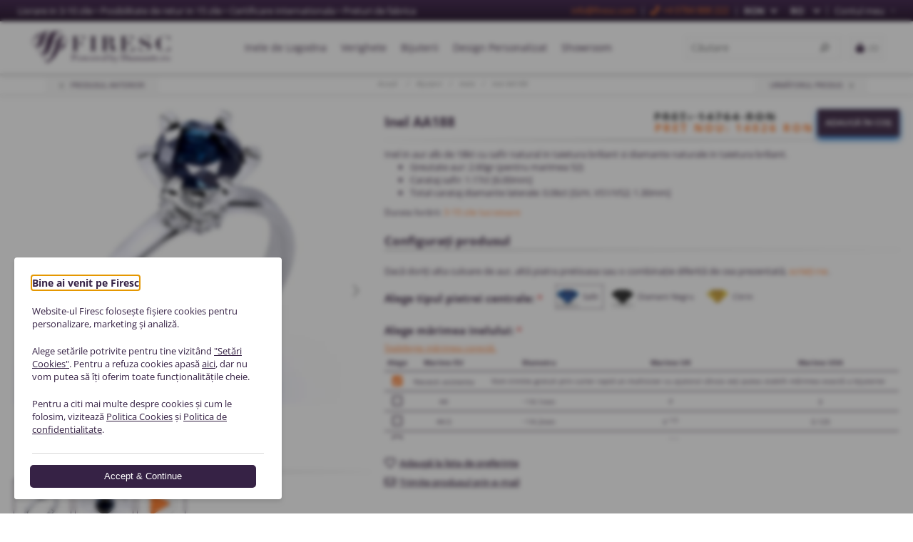

--- FILE ---
content_type: text/html; charset=utf-8
request_url: https://firesc.com/ro/inele-cu-diamante-si-pietre-pretioase-in-aur-si-platina/inel-cu-diamante-naturale-laborator-pietre-pretioase-naturale-aur-alb-18kt-distins-personalizabil-distins-regal-coroana-aa188
body_size: 18308
content:
<!DOCTYPE html><html lang="ro" dir="ltr" class="html-product-details-page"><head><title>Inel cu diamante si pietre pretioase model AA188, aur 18kt . Inele de logodna, Bijuterii cu diamante si pietre pretioase| Design personalizat</title><meta charset="UTF-8"><meta name="description" content="Inel cu design regal in aur alb de 18kt, etaland o piatra pretioasa in taietura briliant, asezata pe un postament incrustat cu 10 diamante albe in aceeasi taietura – disponibil cu diamant certificat natural sau lab-grown, diamant negru, safir sau citrin, naturale. Stralucirea autentica aduce ecoul eternitatii."><meta name="keywords" content="inel de logodna,verighete cu diamant"><meta name="viewport" content="width=device-width, initial-scale=1.0, minimum-scale=1.0, maximum-scale=2.0"><link href="https://fonts.googleapis.com/css?family=Noto+Sans:400,700&amp;display=swap" rel="stylesheet"><script>(function(n,t,i,r,u){n[r]=n[r]||[];n[r].push({"gtm.start":(new Date).getTime(),event:"gtm.js"});var e=t.getElementsByTagName(i)[0],f=t.createElement(i),o=r!="dataLayer"?"&l="+r:"";f.async=!0;f.src="https://www.googletagmanager.com/gtm.js?id="+u+o;e.parentNode.insertBefore(f,e)})(window,document,"script","dataLayer","GTM-NC5778PK")</script><meta property="og:type" content="product"><meta property="og:title" content="Inel AA188"><meta property="og:description" content="Inel cu design regal in aur alb de 18kt, etaland o piatra pretioasa in taietura briliant, asezata pe un postament incrustat cu 10 diamante albe in aceeasi taietura – disponibil cu diamant certificat natural sau lab-grown, diamant negru, safir sau citrin, naturale. Stralucirea autentica aduce ecoul eternitatii."><meta property="og:image" content="https://firesc.com/images/thumbs/0001458_535ba6dd58ffb63badaa1673b4c2ea25_550.jpeg"><meta property="og:image:url" content="https://firesc.com/images/thumbs/0001458_535ba6dd58ffb63badaa1673b4c2ea25_550.jpeg"><meta property="og:url" content="https://firesc.com/ro/inele-cu-diamante-si-pietre-pretioase-in-aur-si-platina/inel-cu-diamante-naturale-laborator-pietre-pretioase-naturale-aur-alb-18kt-distins-personalizabil-distins-regal-coroana-aa188"><meta property="og:site_name" content="FIRESC"><meta property="twitter:card" content="summary"><meta property="twitter:site" content="FIRESC"><meta property="twitter:title" content="Inel AA188"><meta property="twitter:description" content="Inel cu design regal in aur alb de 18kt, etaland o piatra pretioasa in taietura briliant, asezata pe un postament incrustat cu 10 diamante albe in aceeasi taietura – disponibil cu diamant certificat natural sau lab-grown, diamant negru, safir sau citrin, naturale. Stralucirea autentica aduce ecoul eternitatii."><meta property="twitter:image" content="https://firesc.com/images/thumbs/0001458_535ba6dd58ffb63badaa1673b4c2ea25_550.jpeg"><meta property="twitter:url" content="https://firesc.com/ro/inele-cu-diamante-si-pietre-pretioase-in-aur-si-platina/inel-cu-diamante-naturale-laborator-pietre-pretioase-naturale-aur-alb-18kt-distins-personalizabil-distins-regal-coroana-aa188"><link rel="stylesheet" href="/css/z8udt4gjetcetaclfomuwa.styles.css?v=aq_TuA32-KcEukeGnvssT5EQTc8"><script async src="https://www.googletagmanager.com/gtag/js?id=G-9VN7HQ02WM"></script><script>function gtag(){dataLayer.push(arguments)}window.dataLayer=window.dataLayer||[];gtag("js",new Date);gtag("config","G-9VN7HQ02WM")</script><script>!function(n,t,i,r,u,f,e){n.fbq||(u=n.fbq=function(){u.callMethod?u.callMethod.apply(u,arguments):u.queue.push(arguments)},n._fbq||(n._fbq=u),u.push=u,u.loaded=!0,u.version="2.0",u.agent="plnopcommerce",u.queue=[],f=t.createElement(i),f.async=!0,f.src=r,e=t.getElementsByTagName(i)[0],e.parentNode.insertBefore(f,e))}(window,document,"script","https://connect.facebook.net/en_US/fbevents.js");fbq("init","689802820474720",{external_id:"124f0106-f2b3-44dd-8c0a-dea1f9f87a7e"});fbq("track","PageView");fbq("track","ViewContent",{value:14026,currency:"RON",content_ids:["aa188sa"],content_type:"product",content_category:"inel",content_name:"Ring AA188"})</script><link rel="canonical" href="https://firesc.com/ro/inele-cu-diamante-si-pietre-pretioase-in-aur-si-platina/inel-cu-diamante-naturale-laborator-pietre-pretioase-naturale-aur-alb-18kt-distins-personalizabil-distins-regal-coroana-aa188"><link rel="icon" type="image/png" href="/icons/icons_0/favicon-96x96.png?v=1" sizes="96x96"><link rel="icon" type="image/svg+xml" href="/icons/icons_0/favicon.svg?v=1"><link rel="shortcut icon" href="/icons/icons_0/favicon.ico?v=1"><link rel="apple-touch-icon" sizes="180x180" href="/icons/icons_0/apple-touch-icon.png?v=1"><meta name="apple-mobile-web-app-title" content="Firesc"><link rel="manifest" href="/icons/icons_0/site.webmanifest"><script data-cfasync="false" nonce="846d7b36-1b13-4f56-a454-e4d601337b35">try{(function(w,d){!function(j,k,l,m){if(j.zaraz)console.error("zaraz is loaded twice");else{j[l]=j[l]||{};j[l].executed=[];j.zaraz={deferred:[],listeners:[]};j.zaraz._v="5874";j.zaraz._n="846d7b36-1b13-4f56-a454-e4d601337b35";j.zaraz.q=[];j.zaraz._f=function(n){return async function(){var o=Array.prototype.slice.call(arguments);j.zaraz.q.push({m:n,a:o})}};for(const p of["track","set","ecommerce","debug"])j.zaraz[p]=j.zaraz._f(p);j.zaraz.init=()=>{var q=k.getElementsByTagName(m)[0],r=k.createElement(m),s=k.getElementsByTagName("title")[0];s&&(j[l].t=k.getElementsByTagName("title")[0].text);j[l].x=Math.random();j[l].w=j.screen.width;j[l].h=j.screen.height;j[l].j=j.innerHeight;j[l].e=j.innerWidth;j[l].l=j.location.href;j[l].r=k.referrer;j[l].k=j.screen.colorDepth;j[l].n=k.characterSet;j[l].o=(new Date).getTimezoneOffset();if(j.dataLayer)for(const t of Object.entries(Object.entries(dataLayer).reduce((u,v)=>({...u[1],...v[1]}),{})))zaraz.set(t[0],t[1],{scope:"page"});j[l].q=[];for(;j.zaraz.q.length;){const w=j.zaraz.q.shift();j[l].q.push(w)}r.defer=!0;for(const x of[localStorage,sessionStorage])Object.keys(x||{}).filter(z=>z.startsWith("_zaraz_")).forEach(y=>{try{j[l]["z_"+y.slice(7)]=JSON.parse(x.getItem(y))}catch{j[l]["z_"+y.slice(7)]=x.getItem(y)}});r.referrerPolicy="origin";r.src="/cdn-cgi/zaraz/s.js?z="+btoa(encodeURIComponent(JSON.stringify(j[l])));q.parentNode.insertBefore(r,q)};["complete","interactive"].includes(k.readyState)?zaraz.init():j.addEventListener("DOMContentLoaded",zaraz.init)}}(w,d,"zarazData","script");window.zaraz._p=async d$=>new Promise(ea=>{if(d$){d$.e&&d$.e.forEach(eb=>{try{const ec=d.querySelector("script[nonce]"),ed=ec?.nonce||ec?.getAttribute("nonce"),ee=d.createElement("script");ed&&(ee.nonce=ed);ee.innerHTML=eb;ee.onload=()=>{d.head.removeChild(ee)};d.head.appendChild(ee)}catch(ef){console.error(`Error executing script: ${eb}\n`,ef)}});Promise.allSettled((d$.f||[]).map(eg=>fetch(eg[0],eg[1])))}ea()});zaraz._p({"e":["(function(w,d){})(window,document)"]});})(window,document)}catch(e){throw fetch("/cdn-cgi/zaraz/t"),e;};</script></head><body class="product-details-page-body"><noscript><iframe src="https://www.googletagmanager.com/ns.html?id=GTM-NC5778PK" height="0" width="0" style="display:none;visibility:hidden"></iframe></noscript><input name="__RequestVerificationToken" type="hidden" value="CfDJ8Po3yaXK93JIj7zw6Ip60g_Lx0kRzHF4YzR8-QnsA0ncgC124ZaSS2-lDLqCDGIRxk7EUTmqKfA3t3bv57e0bzfsKJSKNWxS_oy8YDx9rkprZnvw1-WXQnefeU239JGzb3LDsOgO0aQfuTsUGEdr11I"><div class="loader-overlay"><div class="loader"></div></div><script>gtag("event","view_item",{currency:"RON",value:6788,items:[{item_id:"I-AA188",item_name:"Ring AA188",item_brand:"",item_category:"inel",price:6788}]})</script><div class="ajax-loading-block-window" style="display:none"></div><div id="dialog-notifications-success" title="Notificare" style="display:none"></div><div id="dialog-notifications-error" title="Eroare" style="display:none"></div><div id="dialog-notifications-warning" title="Avertizare" style="display:none"></div><div id="bar-notification" class="bar-notification-container" data-close="Închide"></div><noscript><div class="noscript"><p><strong>JavaScript seems to be disabled in your browser.</strong></p><p>You must have JavaScript enabled in your browser to utilize the functionality of this website.</p></div></noscript><!--[if lt IE 9]><div style="clear:both;height:59px;text-align:center;position:relative"><a href="http://www.microsoft.com/windows/internet-explorer/default.aspx" target="_blank"> <img src="/Themes/Uptown/Content/img/ie_warning.jpg" height="42" width="820" alt="You are using an outdated browser. For a faster, safer browsing experience, upgrade for free today."> </a></div><![endif]--><div class="master-wrapper-page items-per-row-three one-column"><div class="overlayOffCanvas"></div><div class="header header-1"><div class="header-lower"><div class="header-upper"><div class="header-centering"><div class="header-welcome-message">Livrare in 3-10 zile • Posibilitate de retur in 15 zile • Certificare internationala • Preturi de fabrica</div><div class="header-upper-centering"><div class="header-links-selectors-wrapper"><div class="header-links-wrapper"><div class="header-links"><div class="my-account-dropdown-wrapper"><a href="/ro/login" class="my-account-opener login-link">Contul meu</a><div class="my-account-dropdown"><ul><li><a href="/ro/login?returnUrl=%2Fro%2Finele-cu-diamante-si-pietre-pretioase-in-aur-si-platina%2Finel-cu-diamante-naturale-laborator-pietre-pretioase-naturale-aur-alb-18kt-distins-personalizabil-distins-regal-coroana-aa188" class="ico-login">Autentificare</a></li><li><a href="/ro/register?returnUrl=%2Fro%2Finele-cu-diamante-si-pietre-pretioase-in-aur-si-platina%2Finel-cu-diamante-naturale-laborator-pietre-pretioase-naturale-aur-alb-18kt-distins-personalizabil-distins-regal-coroana-aa188" class="ico-register">Înregistrare</a></li></ul></div></div></div></div><div class="header-selectors-wrapper"><div class="header-phone-number"><a href="/cdn-cgi/l/email-protection#a4cdcac2cbe4c2cdd6c1d7c78ac7cbc9"><span><span class="__cf_email__" data-cfemail="eb82858d84ab8d82998e9888c5888486">[email&#160;protected]</span></span></a></div><div class="header-phone-number"><a class="jq_phone-header" href="tel:+4 0784 888 222"><i class="fa fa-phone" aria-hidden="true"></i>&#x2B;4 0784 888 222</a></div><div class="currency-selector"><select id="customerCurrency" name="customerCurrency" onchange="setLocation(this.value)" aria-label="Selector de valută"><option selected value="https://firesc.com/ro/changecurrency/12?returnUrl=%2Fro%2Finele-cu-diamante-si-pietre-pretioase-in-aur-si-platina%2Finel-cu-diamante-naturale-laborator-pietre-pretioase-naturale-aur-alb-18kt-distins-personalizabil-distins-regal-coroana-aa188">RON</option><option value="https://firesc.com/ro/changecurrency/1?returnUrl=%2Fro%2Finele-cu-diamante-si-pietre-pretioase-in-aur-si-platina%2Finel-cu-diamante-naturale-laborator-pietre-pretioase-naturale-aur-alb-18kt-distins-personalizabil-distins-regal-coroana-aa188">USD</option><option value="https://firesc.com/ro/changecurrency/6?returnUrl=%2Fro%2Finele-cu-diamante-si-pietre-pretioase-in-aur-si-platina%2Finel-cu-diamante-naturale-laborator-pietre-pretioase-naturale-aur-alb-18kt-distins-personalizabil-distins-regal-coroana-aa188">EUR</option></select></div><div class="language-selector"><select id="customerlanguage" name="customerlanguage" onchange="setLocation(this.value)" aria-label="Selectare limbi"><option selected value="https://firesc.com/ro/changelanguage/2?returnUrl=%2Fro%2Finele-cu-diamante-si-pietre-pretioase-in-aur-si-platina%2Finel-cu-diamante-naturale-laborator-pietre-pretioase-naturale-aur-alb-18kt-distins-personalizabil-distins-regal-coroana-aa188">RO</option><option value="https://firesc.com/ro/changelanguage/1?returnUrl=%2Fro%2Finele-cu-diamante-si-pietre-pretioase-in-aur-si-platina%2Finel-cu-diamante-naturale-laborator-pietre-pretioase-naturale-aur-alb-18kt-distins-personalizabil-distins-regal-coroana-aa188">EN</option></select></div></div></div></div></div></div><div class="header-centering"><div class="header-logo"><a href="/ro" class="logo"> <img alt="FIRESC" title="FIRESC" src="https://firesc.com/images/thumbs/0006386_firesc_logo_new.png"></a></div><div class="header-menu-wrapper"><div class="header-menu"><div class="close-menu"><span>Închide</span></div><ul class="mega-menu" data-isrtlenabled="false" data-enableclickfordropdown="false"><li class="root-category"><a href="/ro/inele-de-logodna-cu-diamante" title="Inele de Logodna"><span> Inele de Logodna</span></a></li><li><a href="/ro/verighete-cu-diamante"><span>Verighete </span></a></li><li class="root-category has-sublist"><a href="/ro/bijuterii-cu-diamante-si-pietre-pretioase-naturale-montate-in-aur-de-18kt-si-platina" class="with-subcategories" title="Bijuterii"><span> Bijuterii</span></a><div class="plus-button"></div><div class="sublist-wrap"><ul class="sublist"><li class="back-button"><span>Înapoi</span></li><li class="root-category has-sublist"><a href="/ro/inele-cu-diamante-si-pietre-pretioase-in-aur-si-platina" class="with-subcategories" title="Inele"><span> Inele</span></a><div class="plus-button"></div><div class="sublist-wrap"><ul class="sublist"><li class="back-button"><span>Înapoi</span></li><li><a href="/ro/colectia-arcade?productTagId=2" title="Colectia Arcade"><span> Colectia Arcade</span></a></li></ul></div></li><li class="root-category"><a href="/ro/cercei-din-aur-cu-diamante-si-pietre-pretioase" title="Cercei"><span> Cercei</span></a></li><li class="root-category"><a href="/ro/pandantive-din-aur-cu-diamante-si-pietre-pretioase" title="Pandantive"><span> Pandantive</span></a></li><li class="root-category"><a href="/ro/bijuterii-bebe-fabricate-in-romania-cu-diamante-si-pietre-pretioase-naturale-in-aur" title="Bijuterii Bebe"><span> Bijuterii Bebe</span></a></li><li class="root-category"><a href="/ro/bratari-cu-diamante" title="Bratari Dama"><span> Bratari Dama</span></a></li><li class="root-category"><a href="/ro/bratari-tennis-cu-diamante-aur" title="Bratari Tennis"><span> Bratari Tennis</span></a></li><li class="root-category"><a href="/ro/coliere-tenis-cu-diamante" title="Coliere Tennis"><span> Coliere Tennis</span></a></li><li class="root-category"><a href="/ro/brose" title="Brose"><span> Brose</span></a></li><li class="root-category"><a href="/ro/bijuterii-barbatesti" title="Bijuterii Barbatesti"><span> Bijuterii Barbatesti</span></a></li></ul></div></li><li><a href="/ro/design-personalizat" title="Design Personalizat"><span> Design Personalizat</span></a></li><li class="store-locator"><a class="with-subcategories" href="/ro/firesc-showrooms" title="Showrooms">Showroom</a></li></ul><div class="menu-title"><span>Meniul</span></div><ul class="mega-menu-responsive"><li class="root-category"><a href="/ro/inele-de-logodna-cu-diamante" title="Inele de Logodna"><span> Inele de Logodna</span></a></li><li><a href="/ro/verighete-cu-diamante"><span>Verighete </span></a></li><li class="root-category has-sublist"><a href="/ro/bijuterii-cu-diamante-si-pietre-pretioase-naturale-montate-in-aur-de-18kt-si-platina" class="with-subcategories" title="Bijuterii"><span> Bijuterii</span></a><div class="plus-button"></div><div class="sublist-wrap"><ul class="sublist"><li class="back-button"><span>Înapoi</span></li><li class="root-category has-sublist"><a href="/ro/inele-cu-diamante-si-pietre-pretioase-in-aur-si-platina" class="with-subcategories" title="Inele"><span> Inele</span></a><div class="plus-button"></div><div class="sublist-wrap"><ul class="sublist"><li class="back-button"><span>Înapoi</span></li><li><a href="/ro/colectia-arcade?productTagId=2" title="Colectia Arcade"><span> Colectia Arcade</span></a></li></ul></div></li><li class="root-category"><a href="/ro/cercei-din-aur-cu-diamante-si-pietre-pretioase" title="Cercei"><span> Cercei</span></a></li><li class="root-category"><a href="/ro/pandantive-din-aur-cu-diamante-si-pietre-pretioase" title="Pandantive"><span> Pandantive</span></a></li><li class="root-category"><a href="/ro/bijuterii-bebe-fabricate-in-romania-cu-diamante-si-pietre-pretioase-naturale-in-aur" title="Bijuterii Bebe"><span> Bijuterii Bebe</span></a></li><li class="root-category"><a href="/ro/bratari-cu-diamante" title="Bratari Dama"><span> Bratari Dama</span></a></li><li class="root-category"><a href="/ro/bratari-tennis-cu-diamante-aur" title="Bratari Tennis"><span> Bratari Tennis</span></a></li><li class="root-category"><a href="/ro/coliere-tenis-cu-diamante" title="Coliere Tennis"><span> Coliere Tennis</span></a></li><li class="root-category"><a href="/ro/brose" title="Brose"><span> Brose</span></a></li><li class="root-category"><a href="/ro/bijuterii-barbatesti" title="Bijuterii Barbatesti"><span> Bijuterii Barbatesti</span></a></li></ul></div></li><li><a href="/ro/design-personalizat" title="Design Personalizat"><span> Design Personalizat</span></a></li><li class="store-locator"><a class="with-subcategories" href="/ro/firesc-showrooms" title="Showrooms">Showroom</a></li></ul><ul class="header-social-icons"><li><a target="_blank" class="instagram" href="https://instagram.com/firesc_diamonds" rel="noopener noreferrer"></a></li><li><a target="_blank" class="facebook" href="https://www.facebook.com/FirescDiamond" rel="noopener noreferrer"></a></li></ul></div></div><div class="header-cart-search-wrapper"><div class="cart-wrapper" id="flyout-cart" data-removeitemfromcarturl="/ro/UptownTheme/RemoveItemFromCart" data-flyoutcarturl="/ro/UptownTheme/FlyoutShoppingCart"><div id="topcartlink"><a href="/ro/cart" class="ico-cart"> <span class="cart-label"><i class="fa fa-shopping-bag" aria-hidden="true">&nbsp;</i></span> <span class="cart-qty">(0)</span> </a> <a href="/ro/cart" title="0" class="ico-cart-total"> <span class="cart-label"><i class="fa fa-shopping-bag" aria-hidden="true">&nbsp;</i></span> <span class="cart-qty">(0)</span> </a></div><div class="flyout-cart"><div class="mini-shopping-cart"><div class="count"><div class="no-items-message">Nu aveți articole în coșul de cumpărături.</div></div></div></div></div><div class="search-box store-search-box"><form method="get" id="small-search-box-form" action="/ro/search"><input type="text" class="search-box-text" id="small-searchterms" autocomplete="off" name="q" placeholder="Căutare" aria-label="Caută"> <input type="hidden" class="instantSearchResourceElement" data-highlightfirstfoundelement="true" data-minkeywordlength="3" data-defaultproductsortoption="0" data-instantsearchurl="/ro/instantSearchFor" data-searchpageurl="/ro/search" data-searchinproductdescriptions="true" data-numberofvisibleproducts="5" data-noresultsresourcetext=" No data found."> <button type="submit" class="button-1 search-box-button">Cautati</button></form></div></div></div></div></div><div class="responsive-nav-wrapper-parent"><div class="responsive-nav-wrapper"><div class="menu-title"><span class="fas fa-bars" title="Meniul"></span></div><div class="personal-button" id="header-links-opener"><span class="fas fa-cog" title="Meniu personal"></span></div><div class="account-links" id="account-links"><span class="fas fa-user" title="Contul meu"></span></div><div class="search-wrap"><span class="fas fa-search" title="Cautati"></span></div></div></div><div class="main-slider-wrapper"></div><div class="breadcrumb"><ul itemscope itemtype="http://schema.org/BreadcrumbList"><li><span> <a href="/ro"> <span>Acasă</span> </a> </span> <span class="delimiter">/</span></li><li itemprop="itemListElement" itemscope itemtype="http://schema.org/ListItem"><a href="/ro/bijuterii-cu-diamante-si-pietre-pretioase-naturale-montate-in-aur-de-18kt-si-platina" itemprop="item"> <span itemprop="name">Bijuterii</span> </a> <span class="delimiter">/</span><meta itemprop="position" content="1"></li><li itemprop="itemListElement" itemscope itemtype="http://schema.org/ListItem"><a href="/ro/inele-cu-diamante-si-pietre-pretioase-in-aur-si-platina" itemprop="item"> <span itemprop="name">Inele</span> </a> <span class="delimiter">/</span><meta itemprop="position" content="2"></li><li itemprop="itemListElement" itemscope itemtype="http://schema.org/ListItem"><strong class="current-item" itemprop="name">Inel AA188</strong> <span itemprop="item" itemscope itemtype="http://schema.org/Thing" id="/ro/inele-cu-diamante-si-pietre-pretioase-in-aur-si-platina/inel-cu-diamante-naturale-laborator-pietre-pretioase-naturale-aur-alb-18kt-distins-personalizabil-distins-regal-coroana-aa188"> </span><meta itemprop="position" content="3"></li></ul><div class="previous-product"><a href="/ro/inele-cu-diamante-si-pietre-pretioase-in-aur-si-platina/inel-cu-diamante-naturale-smarald-natural-aur-galben-18kt-modern-spiralat-elegant-aa118" title="Inel AA118"><span class="previous-product-label">Produsul anterior</span><span class="previous-product-title">Inel AA118</span></a></div><div class="next-product"><a href="/ro/inele-cu-diamante-si-pietre-pretioase-in-aur-si-platina/inel-cu-rubin-safir-natural-aur-alb-18kt-remarcabil-rafinat-elegant-solitar-aa121" title="Inel AA121"><span class="next-product-label">Următorul produs</span><span class="next-product-title">Inel AA121</span></a></div></div><div class="master-wrapper-content"><div id="product-ribbon-info" data-productid="2460" data-productboxselector=".product-item, .item-holder" data-productboxpicturecontainerselector=".picture, .item-picture" data-productpagepicturesparentcontainerselector=".product-essential" data-productpagebugpicturecontainerselector=".picture" data-retrieveproductribbonsurl="/ro/RetrieveProductRibbons"></div><div class="ajaxCartInfo" data-getajaxcartbuttonurl="/ro/NopAjaxCart/GetAjaxCartButtonsAjax" data-productpageaddtocartbuttonselector=".add-to-cart-button" data-productboxaddtocartbuttonselector=".product-box-add-to-cart-button" data-productboxproductitemelementselector=".product-item" data-usenopnotification="False" data-nopnotificationcartresource="Produsul a fost adăugat la &lt;a href=&#34;/ro/cart&#34;>shopping cart&lt;/a>" data-nopnotificationwishlistresource="Produsul a fost adăugat la &lt;a href=&#34;/ro/wishlist&#34;>wishlist&lt;/a>" data-enableonproductpage="True" data-enableoncatalogpages="True" data-minishoppingcartquatityformattingresource="({0})" data-miniwishlistquatityformattingresource="({0})" data-addtowishlistbuttonselector=".add-to-wishlist-button"></div><input id="addProductVariantToCartUrl" name="addProductVariantToCartUrl" type="hidden" value="/ro/AddProductFromProductDetailsPageToCartAjax"> <input id="addProductToCartUrl" name="addProductToCartUrl" type="hidden" value="/ro/AddProductToCartAjax"> <input id="miniShoppingCartUrl" name="miniShoppingCartUrl" type="hidden" value="/ro/MiniShoppingCart"> <input id="flyoutShoppingCartUrl" name="flyoutShoppingCartUrl" type="hidden" value="/ro/NopAjaxCartFlyoutShoppingCart"> <input id="checkProductAttributesUrl" name="checkProductAttributesUrl" type="hidden" value="/ro/CheckIfProductOrItsAssociatedProductsHasAttributes"> <input id="getMiniProductDetailsViewUrl" name="getMiniProductDetailsViewUrl" type="hidden" value="/ro/GetMiniProductDetailsView"> <input id="flyoutShoppingCartPanelSelector" name="flyoutShoppingCartPanelSelector" type="hidden" value="#flyout-cart"> <input id="shoppingCartMenuLinkSelector" name="shoppingCartMenuLinkSelector" type="hidden" value=".cart-qty"> <input id="wishlistMenuLinkSelector" name="wishlistMenuLinkSelector" type="hidden" value="span.wishlist-qty"><div class="master-column-wrapper"><div class="center-1"><div class="page product-details-page"><div class="page-body"><form method="post" id="product-details-form"><div data-productid="2460"><div class="product-essential"><div class="gallery"><div class="product-reviews-overview"><div class="product-review-box"><div class="rating"><div style="width:0%"></div></div></div><div class="product-no-reviews"><a href="/ro/productreviews/2460">Fii primul care revizuiește acest produs</a></div></div><div class="jcarousel-wrapper"><div class="jcarousel top-image-carousel jq_top-image-carousel"><ul><li><img src="https://firesc.com/images/thumbs/0001458_535ba6dd58ffb63badaa1673b4c2ea25_550.jpeg" alt="Poza cu Inel AA188" title="Poza cu Inel AA188"></li><li><img src="https://firesc.com/images/thumbs/0001459_ac5a468f0890147383569923c9637d23_550.jpeg" alt="Poza cu Inel AA188" title="Poza cu Inel AA188"></li><li class="youtube-video-item"><div class="youtube-video-container"><iframe class="thumb-item" src="https://www.youtube.com/embed/c4KHgyztSCI?modestbranding=1&amp;showinfo=0&amp;autohide=1&amp;rel=0&amp;vq=hd720&amp;autoplay=0&amp;muted=1&amp;loop=1&amp;playlist=c4KHgyztSCI&amp;controls=1&amp;enablejsapi=0&amp;wmode=opaque&amp;mute=1" width="550" height="550" frameborder="0" allow="fullscreen;autoplay 'none';" allowfullscreen></iframe></div></li></ul></div><div class="picture-thumbs-navigation-arrow picture-thumbs-prev-arrow jq_jcarousel-control-prev"><span>Anterior</span> <img src="https://firesc.com/images/thumbs/0001458_535ba6dd58ffb63badaa1673b4c2ea25_550.jpeg" alt="Previous"></div><div class="picture-thumbs-navigation-arrow picture-thumbs-next-arrow jq_jcarousel-control-next"><span>Următorul</span> <img src="https://firesc.com/images/thumbs/0001458_535ba6dd58ffb63badaa1673b4c2ea25_550.jpeg" alt="Next"></div></div><div class="js_product-picture-thumbs-carousel product-picture-thumbs-carousel"><div class="jcarousel-wrapper"><div class="picture-thumbs-navigation-arrow picture-thumbs-prev-arrow jq_jcarousel-control-prev"><span>Anterior</span> <img src="https://firesc.com/images/thumbs/0001458_535ba6dd58ffb63badaa1673b4c2ea25_550.jpeg" alt="Previous"></div><div class="picture-thumbs-navigation-arrow picture-thumbs-next-arrow jq_jcarousel-control-next"><span>Următorul</span> <img src="https://firesc.com/images/thumbs/0001458_535ba6dd58ffb63badaa1673b4c2ea25_550.jpeg" alt="Next"></div><div class="jcarousel bottom-navigation-carousel jq_bottom-navigation-carousel"><ul><li><img src="https://firesc.com/images/thumbs/0001458_535ba6dd58ffb63badaa1673b4c2ea25_550.jpeg" alt="Poza cu Inel AA188" title="Poza cu Inel AA188"></li><li><img src="https://firesc.com/images/thumbs/0001459_ac5a468f0890147383569923c9637d23_550.jpeg" alt="Poza cu Inel AA188" title="Poza cu Inel AA188"></li><li class="video-thumbnail-image"><i class="video-thumbnail-button-icon fa fa-solid fa-play"></i> <img src="https://firesc.com/images/default-image.png" alt="Video Inel AA188" title="Video Inel AA188"></li></ul></div></div></div></div><div class="overview"><div class="responsive-nav-wrapper" style="display:none"></div><div class="product-name"><h1>Inel AA188</h1><div class="product-name-right"><div class="prices"><div class="non-discounted-price"><label for="price-value-2460">Preț:</label> <span id="discounted-price-value-2460" class="discounted-price-value-2460"> 14764 RON </span></div><div class="product-price discounted-price"><label>Preț nou:</label> <span class="price-value-2460"> 14026 RON </span></div></div><div class="add-to-cart"><div class="add-to-cart-panel"><label class="qty-label" for="addtocart_2460_EnteredQuantity">Cantitate:</label><div class="add-to-cart-qty-wrapper"><input id="product_enteredQuantity_2460" class="qty-input" type="text" aria-label="Introduceți cantitatea" data-val="true" data-val-required="The Cantitate field is required." name="addtocart_2460.EnteredQuantity" value="1"> <span class="plus">+</span> <span class="minus">-</span></div><button type="button" id="add-to-cart-button-2460" class="button-1 add-to-cart-button" data-productid="2460" onclick="return AjaxCart.addproducttocart_details(&#34;/addproducttocart/details/2460/1&#34;,&#34;#product-details-form&#34;),!1">Adaug&#x103; &#xEE;n co&#x219;</button></div></div></div></div><div class="additional-details"></div><div class="full-description"><p>Inel in aur alb de 18kt cu safir natural in taietura briliant si diamante naturale in taietura briliant.</p><ul><li>Greutate aur: 2.60gr (pentru marimea 52)</li><li>Carataj safir: 1.17ct [6.00mm]</li><li>Total carataj diamante laterale: 0.06ct [G/H, VS1/VS2; 1.30mm]</li></ul></div><div class="delivery"><div class="delivery-date"><span class="label">Durata livrării:</span> <span class="value">3-10 zile lucratoare</span></div></div><h2>Configurați produsul</h2><p class="every-firesc-product">Dacă doriți alta culoare de aur, altă piatra pretioasa sau o combinație diferită de cea prezentată, <a target="_blank" href="/ro/contactus">scrieți-ne</a>.</p><div class="attributes"><dl><input name="product_attribute_10616" type="radio" style="display:none" checked class="textbox" id="product_attribute_10616" data-name="WHITE_GOLD" value="92709"><div class="product_attribute_wrapper product_attribute_wrapper_ProductStoneType"><dt id="product_attribute_label_10617" class="product_attribute_label_ProductStoneType"><label class="text-prompt"> Alege tipul pietrei centrale: </label> <span class="required">*</span></dt><dd id="product_attribute_input_10617" class="product_attribute_input_ProductStoneType"><ul data-attr="10617" class="option-list attribute-squares image-squares" id="image-squares-10617"><li data-attr-value="92711" class="selected-value"><label for="product_attribute_10617_92711"> <span class="attribute-square-container"> <span class="attribute-square" style="background:url('https://firesc.com/images/thumbs/0001434_bd98c7c5c64b95fbaa2de44ce01bd220_32.png') 50% 50% no-repeat">&nbsp;</span> <span class="attribute-square-labeltext">Safir</span> </span> <input id="product_attribute_10617_92711" type="radio" name="product_attribute_10617" value="92711" checked data-name="SAPPHIRE"> </label></li><li data-attr-value="92712"><label for="product_attribute_10617_92712"> <span class="attribute-square-container"> <span class="attribute-square" style="background:url('https://firesc.com/images/thumbs/0001439_ba2c4f3acd196b097d87381612fe8331_32.png') 50% 50% no-repeat">&nbsp;</span> <span class="attribute-square-labeltext">Diamant Negru</span> </span> <input id="product_attribute_10617_92712" type="radio" name="product_attribute_10617" value="92712" data-name="BLACK_DIAMOND"> </label></li><li data-attr-value="101246"><label for="product_attribute_10617_101246"> <span class="attribute-square-container"> <span class="attribute-square" style="background:url('https://firesc.com/images/thumbs/0003945_935cd4d67e28d21b04c68d68e654ac13_32.png') 50% 50% no-repeat">&nbsp;</span> <span class="attribute-square-labeltext">Citrin</span> </span> <input id="product_attribute_10617_101246" type="radio" name="product_attribute_10617" value="101246" data-name="CITRINE"> </label></li></ul></dd></div><input name="product_attribute_10618" type="radio" style="display:none" checked class="textbox" id="product_attribute_10618" data-name="RD" value="92714"><div style="display:none" class="product_attribute_wrapper product_attribute_wrapper_EngagementRingSelectedDiamond jq_product_attribute_wrapper_EngagementRingSelectedDiamond"><dt id="product_attribute_label_10620" class="product_attribute_label_EngagementRingSelectedDiamond"><label class="text-prompt"> Alege piatra central&#x103;: </label></dt><dd id="product_attribute_input_10620" class="product_attribute_input_EngagementRingSelectedDiamond flexcolumn"><input name="product_attribute_10620" type="hidden" id="product_attribute_10620"><div class="jq_product-diamond-configuration product-diamond-configuration"></div><div class="diamond-table-wrapper jq_diamond-table-wrapper jq_tablecolorSAPPHIRE" style="display:none"><div class="diamond-filters-wrapper"><div class="diamond-filters jq_diamond-filters"><div class="slider"><span class="filter-label">Cu discount</span> <input type="checkbox" name="diamond-HasDiscount-checkbox" class="jq_filter-checkbox"></div><div class="slider"><span class="filter-label">Pret</span><table><tr><td class="value-left"></td><td><div class="diamond-slider" data-key="SearchPrice" id="priceSlider"></div></td><td class="value-right"></td></tr></table></div><div class="jq_wrapper_FilterButtons"><div class="jq_wrapper_SearchColor"><span class="filter-label">Culoare</span><table><tr class="table-group btn-group" data-toggle="buttons-checkbox"><td class="jq_filterinput jq_StoneColor_OTHER"><button data-value="OTHER" class="diamond-SearchColor-button jq_tooltip btn">OTHER</button></td><td class="jq_filterinput jq_StoneColor_ORANGE"><button data-value="ORANGE" class="diamond-SearchColor-button jq_tooltip btn">ORANGE</button></td><td class="jq_filterinput jq_StoneColor_WHITE"><button data-value="WHITE" class="diamond-SearchColor-button jq_tooltip btn">WHITE</button></td><td class="jq_filterinput jq_StoneColor_PURPLE"><button data-value="PURPLE" class="diamond-SearchColor-button jq_tooltip btn">PURPLE</button></td><td class="jq_filterinput jq_StoneColor_YELLOW"><button data-value="YELLOW" class="diamond-SearchColor-button jq_tooltip btn">YELLOW</button></td><td class="jq_filterinput jq_StoneColor_GREEN"><button data-value="GREEN" class="diamond-SearchColor-button jq_tooltip btn">GREEN</button></td><td class="jq_filterinput jq_StoneColor_BLUE"><button data-value="BLUE" class="diamond-SearchColor-button jq_tooltip btn">BLUE</button></td><td class="jq_filterinput jq_StoneColor_TEAL"><button data-value="TEAL" class="diamond-SearchColor-button jq_tooltip btn">TEAL</button></td><td class="jq_filterinput jq_StoneColor_PINK"><button data-value="PINK" class="diamond-SearchColor-button jq_tooltip btn">PINK</button></td><td class="jq_filterinput jq_StoneColor_VIOLET"><button data-value="VIOLET" class="diamond-SearchColor-button jq_tooltip btn">VIOLET</button></td></tr></table></div><div class="jq_wrapper_SearchClarity"><span class="filter-label">Claritate</span><table><tr class="table-group btn-group" data-toggle="buttons-checkbox"><td class="jq_filterinput jq_StoneClarity_-"><button data-value="-" class="diamond-SearchClarity-button jq_tooltip btn">-</button></td><td class="jq_filterinput jq_StoneClarity_EC"><button data-value="EC" class="diamond-SearchClarity-button jq_tooltip btn">EC</button></td><td class="jq_filterinput jq_StoneClarity_SI"><button data-value="SI" class="diamond-SearchClarity-button jq_tooltip btn">SI</button></td><td class="jq_filterinput jq_StoneClarity_MI"><button data-value="MI" class="diamond-SearchClarity-button jq_tooltip btn">MI</button></td><td class="jq_filterinput jq_StoneClarity_VI1"><button data-value="VI1" class="diamond-SearchClarity-button jq_tooltip btn">VI1</button></td></tr></table></div><div class="jq_wrapper_SearchLab"><span class="filter-label">Laborator</span><table><tr class="table-group btn-group" data-toggle="buttons-checkbox"><td class="jq_filterinput jq_StoneLab_NONE"><button data-value="NONE" class="diamond-SearchLab-button jq_tooltip btn">NONE</button></td><td class="jq_filterinput jq_StoneLab_OTHER"><button data-value="OTHER" class="diamond-SearchLab-button jq_tooltip btn">OTHER</button></td><td class="jq_filterinput jq_StoneLab_ALGT"><button data-value="ALGT" class="diamond-SearchLab-button jq_tooltip btn">ALGT</button></td></tr></table></div><div class="jq_wrapper_SearchCutGrade"><span class="filter-label">Taietura</span><table><tr class="table-group btn-group" data-toggle="buttons-checkbox"><td class="jq_filterinput jq_StoneCutGrade_FACETED"><button data-value="FACETED" class="diamond-SearchCutGrade-button jq_tooltip btn">FACETED</button></td><td class="jq_filterinput jq_StoneCutGrade_OTHER"><button data-value="OTHER" class="diamond-SearchCutGrade-button jq_tooltip btn">OTHER</button></td><td class="jq_filterinput jq_StoneCutGrade_STEP"><button data-value="STEP" class="diamond-SearchCutGrade-button jq_tooltip btn">STEP</button></td><td class="jq_filterinput jq_StoneCutGrade_CABOCHON"><button data-value="CABOCHON" class="diamond-SearchCutGrade-button jq_tooltip btn">CABOCHON</button></td></tr></table></div><div class="jq_wrapper_SearchFluorescence"><span class="filter-label">Fluorescenta</span><table><tr class="table-group btn-group" data-toggle="buttons-checkbox"></tr></table></div></div><div class="slider"><span class="filter-label">Carate</span><table><tr><td class="value-left"></td><td><div class="diamond-slider" data-key="SearchWeight" id="weightSlider"></div></td><td class="value-right"></td></tr></table></div></div></div><table id="engagement-diamonds-table" class="display engagement-diamonds-table" style="width:100%;font-size:10px"><thead><tr><th>&nbsp;</th><th>Alege</th><th>Timp de livrare</th><th>Pret</th><th>Carat</th><th>Culoare</th><th>Claritate</th><th>Lab.</th><th>Dimensiuni</th><th>Compara</th><th>Taietura</th><th>Depth</th><th>Table</th><th>Polish</th><th>Simetrie</th><th>Fluorescenta</th></tr></thead></table><table class="jq_child-details-table diamond-child-details-table" cellpadding="5" cellspacing="0" border="0" style="display:none"><tr><td></td><td><strong>Taietura</strong></td><td class="jq_child-details-StoneCutGrade"><span class="jq_val"></span></td></tr><tr><td></td><td><strong>Depth</strong></td><td class="jq_child-details-StoneDepth"><span class="jq_val"></span></td></tr><tr><td></td><td><strong>Table</strong></td><td class="jq_child-details-StoneTable"><span class="jq_val"></span></td></tr><tr><td></td><td><strong>Polish</strong></td><td class="jq_child-details-StonePolish"><span class="jq_val"></span></td></tr><tr><td></td><td><strong>Simetrie</strong></td><td class="jq_child-details-StoneSymmetry"><span class="jq_val"></span></td></tr><tr><td></td><td><strong>Fluorescenta</strong></td><td class="jq_child-details-StoneFluorescence"><span class="jq_val"></span></td></tr></table><div id="diamondCompareModalWrapper"><div class="diamondCompareModalInnerWrapper"><table id="diamondCompareTable" class="display" style="width:100%;font-size:10px;white-space:nowrap"></table><a class="diamondCompareModalClosePopup" href="#">Close</a></div></div></div></dd></div><div class="product_attribute_wrapper product_attribute_wrapper_RingSize"><dt id="product_attribute_label_10619" class="product_attribute_label_RingSize"><label class="text-prompt"> Alege m&#x103;rimea inelului: </label> <span class="required">*</span><div class="attribute-description"><p><a href="/Plugins/VLB.Plugin.Website.Firesc/Content/pdf/ringsize/_ringsizer-ro.pdf" target="_blank" rel="noopener">Stabilește mărimea corectă.</a></p></div></dt><dd id="product_attribute_input_10619" class="ring-size-dd product_attribute_input_RingSize"><table id="SizeTableproduct_attribute_10619" class="ring-size-table stripe dataTable" width="100%" style="width:100%;font-size:10px" data-attr="10619"><thead><tr><th>Alege</th><th>Marime EU</th><th>Diametru</th><th>Marime UK</th><th>Marime USA</th></tr></thead><tbody><tr data-attr-value="92715"><td><i class="far fa-square"></i> <input style="display:none" id="product_attribute_10619_92715" type="radio" name="product_attribute_10619" value="92715"></td><td><label for="product_attribute_10619_92715">Necesit asistenta</label></td><td colspan="3">Vom trimite gratuit prin curier rapid un multisizer cu ajutorul căruia veți putea stabilli mărimea exactă a bijuteriei</td></tr><tr data-attr-value="92716"><td><i class="far fa-square"></i> <input style="display:none" id="product_attribute_10619_92716" type="radio" name="product_attribute_10619" value="92716"></td><td><label for="product_attribute_10619_92716">44</label></td><td><label for="product_attribute_10619_92716">~14.1mm</label></td><td><label for="product_attribute_10619_92716">F</label></td><td><label for="product_attribute_10619_92716">3</label></td></tr><tr data-attr-value="92717"><td><i class="far fa-square"></i> <input style="display:none" id="product_attribute_10619_92717" type="radio" name="product_attribute_10619" value="92717"></td><td><label for="product_attribute_10619_92717">44.5</label></td><td><label for="product_attribute_10619_92717">~14.2mm</label></td><td><label for="product_attribute_10619_92717">F <sup>1/2</sup></label></td><td><label for="product_attribute_10619_92717">3.125</label></td></tr><tr data-attr-value="92718"><td><i class="far fa-square"></i> <input style="display:none" id="product_attribute_10619_92718" type="radio" name="product_attribute_10619" value="92718"></td><td><label for="product_attribute_10619_92718">45</label></td><td><label for="product_attribute_10619_92718">~14.3mm</label></td><td><label for="product_attribute_10619_92718">F <sup>3/4</sup></label></td><td><label for="product_attribute_10619_92718">3.25</label></td></tr><tr data-attr-value="92719"><td><i class="far fa-square"></i> <input style="display:none" id="product_attribute_10619_92719" type="radio" name="product_attribute_10619" value="92719"></td><td><label for="product_attribute_10619_92719">45.5</label></td><td><label for="product_attribute_10619_92719">~14.5mm</label></td><td><label for="product_attribute_10619_92719">G <sup>1/4</sup></label></td><td><label for="product_attribute_10619_92719">3.5</label></td></tr><tr data-attr-value="92720"><td><i class="far fa-square"></i> <input style="display:none" id="product_attribute_10619_92720" type="radio" name="product_attribute_10619" value="92720"></td><td><label for="product_attribute_10619_92720">46</label></td><td><label for="product_attribute_10619_92720">~14.7mm</label></td><td><label for="product_attribute_10619_92720">H</label></td><td><label for="product_attribute_10619_92720">3.75</label></td></tr><tr data-attr-value="92721"><td><i class="far fa-square"></i> <input style="display:none" id="product_attribute_10619_92721" type="radio" name="product_attribute_10619" value="92721"></td><td><label for="product_attribute_10619_92721">46.5</label></td><td><label for="product_attribute_10619_92721">~14.8mm</label></td><td><label for="product_attribute_10619_92721">H <sup>1/4</sup></label></td><td><label for="product_attribute_10619_92721">3.875</label></td></tr><tr data-attr-value="92722"><td><i class="far fa-square"></i> <input style="display:none" id="product_attribute_10619_92722" type="radio" name="product_attribute_10619" value="92722"></td><td><label for="product_attribute_10619_92722">47</label></td><td><label for="product_attribute_10619_92722">~14.9mm</label></td><td><label for="product_attribute_10619_92722">H <sup>1/2</sup></label></td><td><label for="product_attribute_10619_92722">4</label></td></tr><tr data-attr-value="92723"><td><i class="far fa-square"></i> <input style="display:none" id="product_attribute_10619_92723" type="radio" name="product_attribute_10619" value="92723"></td><td><label for="product_attribute_10619_92723">47.5</label></td><td><label for="product_attribute_10619_92723">~15.1mm</label></td><td><label for="product_attribute_10619_92723">I</label></td><td><label for="product_attribute_10619_92723">4.25</label></td></tr><tr data-attr-value="92724"><td><i class="far fa-square"></i> <input style="display:none" id="product_attribute_10619_92724" type="radio" name="product_attribute_10619" value="92724"></td><td><label for="product_attribute_10619_92724">48</label></td><td><label for="product_attribute_10619_92724">~15.3mm</label></td><td><label for="product_attribute_10619_92724">I <sup>1/2</sup></label></td><td><label for="product_attribute_10619_92724">4.5</label></td></tr><tr data-attr-value="92725"><td><i class="far fa-square"></i> <input style="display:none" id="product_attribute_10619_92725" type="radio" name="product_attribute_10619" value="92725"></td><td><label for="product_attribute_10619_92725">48.5</label></td><td><label for="product_attribute_10619_92725">~15.5mm</label></td><td><label for="product_attribute_10619_92725">J <sup>1/4</sup></label></td><td><label for="product_attribute_10619_92725">4.75</label></td></tr><tr data-attr-value="92726"><td><i class="far fa-square"></i> <input style="display:none" id="product_attribute_10619_92726" type="radio" name="product_attribute_10619" value="92726"></td><td><label for="product_attribute_10619_92726">49</label></td><td><label for="product_attribute_10619_92726">~15.6mm</label></td><td><label for="product_attribute_10619_92726">J <sup>1/2</sup></label></td><td><label for="product_attribute_10619_92726">5</label></td></tr><tr data-attr-value="92727"><td><i class="far fa-square"></i> <input style="display:none" id="product_attribute_10619_92727" type="radio" name="product_attribute_10619" value="92727"></td><td><label for="product_attribute_10619_92727">49.5</label></td><td><label for="product_attribute_10619_92727">~15.8mm</label></td><td><label for="product_attribute_10619_92727">K</label></td><td><label for="product_attribute_10619_92727">5.125</label></td></tr><tr data-attr-value="92728"><td><i class="far fa-square"></i> <input style="display:none" id="product_attribute_10619_92728" type="radio" name="product_attribute_10619" value="92728"></td><td><label for="product_attribute_10619_92728">50</label></td><td><label for="product_attribute_10619_92728">~15.9mm</label></td><td><label for="product_attribute_10619_92728">K <sup>1/4</sup></label></td><td><label for="product_attribute_10619_92728">5.25</label></td></tr><tr data-attr-value="92729"><td><i class="far fa-square"></i> <input style="display:none" id="product_attribute_10619_92729" type="radio" name="product_attribute_10619" value="92729"></td><td><label for="product_attribute_10619_92729">50.5</label></td><td><label for="product_attribute_10619_92729">~16.1mm</label></td><td><label for="product_attribute_10619_92729">L</label></td><td><label for="product_attribute_10619_92729">5.5</label></td></tr><tr data-attr-value="92730"><td><i class="far fa-square"></i> <input style="display:none" id="product_attribute_10619_92730" type="radio" name="product_attribute_10619" value="92730"></td><td><label for="product_attribute_10619_92730">51</label></td><td><label for="product_attribute_10619_92730">~16.3mm</label></td><td><label for="product_attribute_10619_92730">L <sup>1/4</sup></label></td><td><label for="product_attribute_10619_92730">5.75</label></td></tr><tr data-attr-value="92731"><td><i class="far fa-square"></i> <input style="display:none" id="product_attribute_10619_92731" type="radio" name="product_attribute_10619" value="92731"></td><td><label for="product_attribute_10619_92731">51.5</label></td><td><label for="product_attribute_10619_92731">~16.4mm</label></td><td><label for="product_attribute_10619_92731">L <sup>1/2</sup></label></td><td><label for="product_attribute_10619_92731">5.875</label></td></tr><tr data-attr-value="92732"><td><i class="far fa-square"></i> <input style="display:none" id="product_attribute_10619_92732" type="radio" name="product_attribute_10619" value="92732"></td><td><label for="product_attribute_10619_92732">52</label></td><td><label for="product_attribute_10619_92732">~16.5mm</label></td><td><label for="product_attribute_10619_92732">M</label></td><td><label for="product_attribute_10619_92732">6</label></td></tr><tr data-attr-value="92733"><td><i class="far fa-square"></i> <input style="display:none" id="product_attribute_10619_92733" type="radio" name="product_attribute_10619" value="92733"></td><td><label for="product_attribute_10619_92733">52.5</label></td><td><label for="product_attribute_10619_92733">~16.7mm</label></td><td><label for="product_attribute_10619_92733">M <sup>1/2</sup></label></td><td><label for="product_attribute_10619_92733">6.25</label></td></tr><tr data-attr-value="92734"><td><i class="far fa-square"></i> <input style="display:none" id="product_attribute_10619_92734" type="radio" name="product_attribute_10619" value="92734"></td><td><label for="product_attribute_10619_92734">53</label></td><td><label for="product_attribute_10619_92734">~16.9mm</label></td><td><label for="product_attribute_10619_92734">N</label></td><td><label for="product_attribute_10619_92734">6.5</label></td></tr><tr data-attr-value="92735"><td><i class="far fa-square"></i> <input style="display:none" id="product_attribute_10619_92735" type="radio" name="product_attribute_10619" value="92735"></td><td><label for="product_attribute_10619_92735">53.5</label></td><td><label for="product_attribute_10619_92735">~17mm</label></td><td><label for="product_attribute_10619_92735">N <sup>1/2</sup></label></td><td><label for="product_attribute_10619_92735">6.75</label></td></tr><tr data-attr-value="92736"><td><i class="far fa-square"></i> <input style="display:none" id="product_attribute_10619_92736" type="radio" name="product_attribute_10619" value="92736"></td><td><label for="product_attribute_10619_92736">54</label></td><td><label for="product_attribute_10619_92736">~17.2mm</label></td><td><label for="product_attribute_10619_92736">N <sup>3/4</sup></label></td><td><label for="product_attribute_10619_92736">6.875</label></td></tr><tr data-attr-value="92737"><td><i class="far fa-square"></i> <input style="display:none" id="product_attribute_10619_92737" type="radio" name="product_attribute_10619" value="92737"></td><td><label for="product_attribute_10619_92737">54.5</label></td><td><label for="product_attribute_10619_92737">~17.4mm</label></td><td><label for="product_attribute_10619_92737">O</label></td><td><label for="product_attribute_10619_92737">7</label></td></tr><tr data-attr-value="92738"><td><i class="far fa-square"></i> <input style="display:none" id="product_attribute_10619_92738" type="radio" name="product_attribute_10619" value="92738"></td><td><label for="product_attribute_10619_92738">55</label></td><td><label for="product_attribute_10619_92738">~17.5mm</label></td><td><label for="product_attribute_10619_92738">O <sup>1/2</sup></label></td><td><label for="product_attribute_10619_92738">7.25</label></td></tr><tr data-attr-value="92739"><td><i class="far fa-square"></i> <input style="display:none" id="product_attribute_10619_92739" type="radio" name="product_attribute_10619" value="92739"></td><td><label for="product_attribute_10619_92739">55.5</label></td><td><label for="product_attribute_10619_92739">~17.7mm</label></td><td><label for="product_attribute_10619_92739">P</label></td><td><label for="product_attribute_10619_92739">7.5</label></td></tr><tr data-attr-value="92740"><td><i class="far fa-square"></i> <input style="display:none" id="product_attribute_10619_92740" type="radio" name="product_attribute_10619" value="92740"></td><td><label for="product_attribute_10619_92740">56</label></td><td><label for="product_attribute_10619_92740">~17.9mm</label></td><td><label for="product_attribute_10619_92740">P <sup>1/4</sup></label></td><td><label for="product_attribute_10619_92740">7.625</label></td></tr><tr data-attr-value="92741"><td><i class="far fa-square"></i> <input style="display:none" id="product_attribute_10619_92741" type="radio" name="product_attribute_10619" value="92741"></td><td><label for="product_attribute_10619_92741">56.5</label></td><td><label for="product_attribute_10619_92741">~18mm</label></td><td><label for="product_attribute_10619_92741">P <sup>1/2</sup></label></td><td><label for="product_attribute_10619_92741">7.75</label></td></tr><tr data-attr-value="92742"><td><i class="far fa-square"></i> <input style="display:none" id="product_attribute_10619_92742" type="radio" name="product_attribute_10619" value="92742"></td><td><label for="product_attribute_10619_92742">57</label></td><td><label for="product_attribute_10619_92742">~18.2mm</label></td><td><label for="product_attribute_10619_92742">Q</label></td><td><label for="product_attribute_10619_92742">8</label></td></tr><tr data-attr-value="92743"><td><i class="far fa-square"></i> <input style="display:none" id="product_attribute_10619_92743" type="radio" name="product_attribute_10619" value="92743"></td><td><label for="product_attribute_10619_92743">57.5</label></td><td><label for="product_attribute_10619_92743">~18.3mm</label></td><td><label for="product_attribute_10619_92743">Q <sup>1/2</sup></label></td><td><label for="product_attribute_10619_92743">8.25</label></td></tr><tr data-attr-value="92744"><td><i class="far fa-square"></i> <input style="display:none" id="product_attribute_10619_92744" type="radio" name="product_attribute_10619" value="92744"></td><td><label for="product_attribute_10619_92744">58</label></td><td><label for="product_attribute_10619_92744">~18.5mm</label></td><td><label for="product_attribute_10619_92744">Q <sup>3/4</sup></label></td><td><label for="product_attribute_10619_92744">8.5</label></td></tr><tr data-attr-value="92745"><td><i class="far fa-square"></i> <input style="display:none" id="product_attribute_10619_92745" type="radio" name="product_attribute_10619" value="92745"></td><td><label for="product_attribute_10619_92745">58.5</label></td><td><label for="product_attribute_10619_92745">~18.6mm</label></td><td><label for="product_attribute_10619_92745">R</label></td><td><label for="product_attribute_10619_92745">8.625</label></td></tr><tr data-attr-value="92746"><td><i class="far fa-square"></i> <input style="display:none" id="product_attribute_10619_92746" type="radio" name="product_attribute_10619" value="92746"></td><td><label for="product_attribute_10619_92746">59</label></td><td><label for="product_attribute_10619_92746">~18.8mm</label></td><td><label for="product_attribute_10619_92746">R <sup>1/2</sup></label></td><td><label for="product_attribute_10619_92746">8.875</label></td></tr><tr data-attr-value="92747"><td><i class="far fa-square"></i> <input style="display:none" id="product_attribute_10619_92747" type="radio" name="product_attribute_10619" value="92747"></td><td><label for="product_attribute_10619_92747">59.5</label></td><td><label for="product_attribute_10619_92747">~18.9mm</label></td><td><label for="product_attribute_10619_92747">R <sup>3/4</sup></label></td><td><label for="product_attribute_10619_92747">9</label></td></tr><tr data-attr-value="92748"><td><i class="far fa-square"></i> <input style="display:none" id="product_attribute_10619_92748" type="radio" name="product_attribute_10619" value="92748"></td><td><label for="product_attribute_10619_92748">60</label></td><td><label for="product_attribute_10619_92748">~19.1mm</label></td><td><label for="product_attribute_10619_92748">S</label></td><td><label for="product_attribute_10619_92748">9.125</label></td></tr></tbody></table></dd></div></dl></div><div class="prices-stock-wrapper"></div><div class="add-to-cart-buttons-wrapper"><div class="overview-buttons"><div class="add-to-wishlist"><button type="button" id="add-to-wishlist-button-2460" class="button-2 add-to-wishlist-button" data-productid="2460" onclick="return AjaxCart.addproducttocart_details(&#34;/addproducttocart/details/2460/2&#34;,&#34;#product-details-form&#34;),!1">Adaug&#x103; la lista de preferinte</button></div><div class="email-a-friend"><button type="button" class="button-2 email-a-friend-button" onclick="setLocation(&#34;/ro/productemailafriend/2460&#34;)">Trimite produsul prin e-mail</button></div></div></div></div></div><div id="quickTabs" class="productTabs" data-ajaxenabled="false" data-productreviewsaddnewurl="/ro/ProductTab/ProductReviewsTabAddNew/2460" data-productcontactusurl="/ro/ProductTab/ProductContactUsTabAddNew/2460" data-couldnotloadtaberrormessage="Nu s-a putut încărca această filă."><div class="product-tab-4"><div class="productTabs-header"><h2 href="#quickTab-4">Marcare &#x219;i Autentificare</h2></div><div class="productTabs-body"><div id="quickTab-4"><div class="custom-tab"><div class="page-title"><p style="text-align:left">Bijuterii create și fabricate în atelierele <strong>FIRESC</strong> sub atenta supraveghere a designerului.<br>Fiecare bijuterie <strong>FIRESC </strong>este testată/marcată de <strong>ANPC cu marca de stat</strong> și poartă <strong>marca de responsabilitate a producătorului - CT04</strong>.<br>Diamantele GIA, IGI, HRD au seria certificatului gravată cu laser pe lateral.</p></div><div class="page-body"><div class="shops-list-wrapper"><div class="jq_map-script" style="text-align:left" data-googleapikey="AIzaSyABH95KiqQ0xqFwG6zJUfvNbG3bgl16TN8" data-maplanguagecode="" data-mapitemselector=".shop-resources"></div></div></div></div></div></div></div><div class="product-tab-3"><div class="productTabs-header"><h2 href="#quickTab-3">Certificare, Ambalaj, Transport</h2></div><div class="productTabs-body"><div id="quickTab-3"><div class="custom-tab"><table style="border-collapse:collapse;width:99.9756%" border="0"><tbody><tr><td><p>Asigurarea si transportul bijuteriei la adresa indicata sunt gratuite.</p><p>Bijuteria va fi ambalata intr-o cutie speciala impreuna cu certificatul de conformitate si factura fiscala. Coletul va fi expediat prin curierat rapid (serviciul door-to-door) cu <strong>valoare declarata si integral asigurata</strong>. Costurile expeditiei vor fi suportate de firma noastra. In cazul putin probabil in care coletul s-ar pierde, destinatarul va fi integral despagubit.</p></td><td><img title="Packaging" src="/images/uploaded/Imagini/Pagini/FAQ/Ambalaj/ambalaj.jpeg" alt="Ambalaj"></td></tr></tbody></table></div></div></div></div><div class="product-tab-2"><div class="productTabs-header"><h2 href="#quickTab-2">Despre Aur</h2></div><div class="productTabs-body"><div id="quickTab-2"><div class="custom-tab"><p>Nu folosim aur uzat (provenit din bijuterii date la schimb) in procesul de productie. Aliajele folosite nu contin nichel si sunt in conformitate cu directiva Parlamentului European, 94/27/EC din 24 martie 2005.</p><p>Duritatea aliajului confera aurului de 18Kt o rezistenta mecanica asemanatoare cu cea a aurului cu carataj mai mic.</p><p>Lipiturile nu contin cadmiu. In procesul tehnologic de fabricare a bijuteriilor FIRESC se folosesc numai lipiturile facute cu ajutorul unui laser special.</p></div></div></div></div></div><div class="product-collateral"></div></div><input id="subsku" name="subsku" type="hidden" value="AA188SA"> <input name="__RequestVerificationToken" type="hidden" value="CfDJ8Po3yaXK93JIj7zw6Ip60g_Lx0kRzHF4YzR8-QnsA0ncgC124ZaSS2-lDLqCDGIRxk7EUTmqKfA3t3bv57e0bzfsKJSKNWxS_oy8YDx9rkprZnvw1-WXQnefeU239JGzb3LDsOgO0aQfuTsUGEdr11I"></form></div></div></div></div></div><div class="footer footer-1"><div class="footer-upper"><script data-cfasync="false" src="/cdn-cgi/scripts/5c5dd728/cloudflare-static/email-decode.min.js"></script><script src="https://cdn.commoninja.com/sdk/latest/commonninja.js" defer></script><div class="commonninja_component pid-abef94ea-829f-4901-8607-477236973947"></div><div class="newsletter"><h3 class="newsletter-title"><span>Cele mai noi informații despre bijuteriile noastre</span></h3><p class="newsletter-box-description">Abonează-te acum la newsletterul Firesc ca să primești informații despre produse, oferte exclusive, cupoane și carduri cadou care iți oferă reduceri atât pe site, cât și în showroom.</p><div class="newsletter-subscribe" id="newsletter-subscribe-block"><div class="newsletter-email"><input id="newsletter-email" class="newsletter-subscribe-text" placeholder="Introduceți adresa de email aici..." aria-label="Înscrieți-vă pentru newsletter-ul nostru" type="email" name="NewsletterEmail"> <button type="button" id="newsletter-subscribe-button" class="button-1 newsletter-subscribe-button">Abonare</button></div><div class="newsletter-validation"><span id="subscribe-loading-progress" style="display:none" class="please-wait">Aștepta...</span> <span class="field-validation-valid" data-valmsg-for="NewsletterEmail" data-valmsg-replace="true"></span></div></div><div class="newsletter-result" id="newsletter-result-block"></div><a href="#" class="newsletter-box-button newsletter-subscribe-block-opener">Abonati-va</a></div></div><div class="footer-middle"><div class="footer-centering"><div class="footer-block first"><h3 class="title"><span>Contact</span></h3><ul class="footer-menu footer-collapse"><li class="contactusform"><a href="/ro/contactus">Contactează-ne</a></li><li class="address"><span> Bucureti, Calea Victoriei 91-93 <br> Constanta, Bulevardul Tomis 80 </span></li><li class="phone"><a href="tel:+4 0784 888 222">&#x2B;4 0784 888 222</a></li><li class="email"><a href="/cdn-cgi/l/email-protection#2940474f46694f405b4c5a4a074a4644"><span class="__cf_email__" data-cfemail="85ecebe3eac5e3ecf7e0f6e6abe6eae8">[email&#160;protected]</span></a></li></ul><ul class="social-sharing"><li><a target="_blank" class="instagram" href="https://instagram.com/firesc_diamonds" rel="noopener noreferrer" aria-label="Urmărește-ne pe Instagram"> <span class="flip"></span> <span class="flop"></span> </a></li><li><a target="_blank" class="facebook" href="https://www.facebook.com/FirescDiamond" rel="noopener noreferrer" aria-label="Urmariți-ne pe Facebook"> <span class="flip"></span> <span class="flop"></span> </a></li></ul></div><div class="footer-block"><h3 class="title"><span>Producție Firesc</span></h3><ul class="footer-menu footer-collapse"><li><a href="/ro/despre-diamante">Despre Diamante</a></li><li><a href="/ro/cum-se-fabrica">Cum se fabrica</a></li><li><a href="/ro/blog">Blog</a></li></ul></div><div class="footer-block"><h3 class="title"><span>Politica Firesc</span></h3><ul class="footer-menu footer-collapse"><li><a href="/ro/termeni-si-conditii">Termeni si conditii</a></li><li><a href="/ro/politica-de-confidentialitate">Politica de confidentialitate</a></li><li><a href="/ro/cookies">Cookies</a></li><li><a href="/ro/livrare">Livrare</a></li></ul></div><div class="footer-block"><h3 class="title"><span>Servicii Firesc</span></h3><ul class="footer-menu footer-collapse"><li><a href="/ro/marcare-bijuterii">Marcare &#x219;i Autentificare</a></li><li><a href="/ro/servicii-post-cumparare">Servicii post-cumparare</a></li><li><a href="/ro/conditii-de-retur">Conditii de Retur</a></li></ul></div><div class="footer-block last"><h3 class="title"><span>Detalii Firesc</span></h3><ul class="footer-menu footer-collapse"><li>Smirneos & Co</li><li>CUI: RO5717481</li><li>EUID: ROONRC J13/1920/1994</li><li>Autorizație ANPC: 0000045</li></ul></div></div></div><div class="footer-lower"><div class="footer-centering"><div class="row-no-gutters bottom-service-details"><div class="col-sm-12"><div class="footer-icons"><a href="http://www.igiworldwide.com" target="_blank" rel="nofollow"> <img src="/Plugins/VLB.Plugin.Website.Firesc/Content/Images/Logos/diamonds-igi-logo.png"> </a> <a href="http://www.hrdantwerp.com/" target="_blank" rel="nofollow"> <img style="background:#fff" src="/Plugins/VLB.Plugin.Website.Firesc/Content/Images/Logos/diamonds-hrd-logo.png"> </a> <a href="https://www.gia.edu" target="_blank" rel="nofollow"> <img src="/Plugins/VLB.Plugin.Website.Firesc/Content/Images/Logos/diamonds-gia-logo.png"> </a><div class="vertical-line-logo"></div><a class="payu-logo" href="https://netopia-payments.com/" target="_blank" rel="nofollow"> <img title="NETOPIA Payments" src="https://mny.ro/np-black-0.svg"> </a><div class="vertical-line-logo"></div><a target="_blank" href="https://anpc.ro/ce-este-sal/" class="anpc-icon"> <img width="250" src="/Plugins/VLB.Plugin.Website.Firesc/Content/Images/Banners/ANPC/anpc-sal.png"> </a> <a target="_blank" href="http://ec.europa.eu/consumers/odr/" class="anpc-icon"> <img width="250" src="/Plugins/VLB.Plugin.Website.Firesc/Content/Images/Banners/ANPC/anpc-sol.png"> </a><div class="vertical-line-logo"></div><a href="https://firesc.com" class="footer-logo" target="_blank"> <img src="/Plugins/VLB.Plugin.Website.Firesc/Content/Images/Logos/logo.png?v2" alt="FIRESC"> </a></div><div class="footer-disclaimer">Copyright © 2026 FIRESC. Toate drepturile rezervate.</div><div class="footer-store-theme"></div></div></div></div></div></div></div><input id="isShoppingCartEnabled" type="hidden" value="true"><div id="goToTop"></div><a id="whatsapp-link" href="https://wa.me/+40784888222">&nbsp</a><script data-cfasync="false" src="/cdn-cgi/scripts/5c5dd728/cloudflare-static/email-decode.min.js"></script><script src="/js/dxixn9-lg1r_bbmbhvpymg.scripts.js?v=6L5X4hmJ8S36hfRjp60h7ahPkXM"></script><script type="application/ld+json">{"name":"Inel AA188","description":"Inel cu design regal in aur alb de 18kt, etaland o piatra pretioasa in taietura briliant, asezata pe un postament incrustat cu 10 diamante albe in aceeasi taietura – disponibil cu diamant certificat natural sau lab-grown, diamant negru, safir sau citrin, naturale. Stralucirea autentica aduce ecoul eternitatii.","url":"https://firesc.com/ro/inele-cu-diamante-si-pietre-pretioase-in-aur-si-platina/inel-cu-diamante-naturale-laborator-pietre-pretioase-naturale-aur-alb-18kt-distins-personalizabil-distins-regal-coroana-aa188","brand":{"name":"Firesc","@type":"Brand"},"productGroupID":"I-AA188","material":null,"color":null,"pattern":null,"variesBy":["https://schema.org/color"],"hasVariant":[{"sku":"AA188SA","image":"https://firesc.com/images/thumbs/0001458_535ba6dd58ffb63badaa1673b4c2ea25.jpeg","name":"Inel AA188","description":"&lt;p&gt;Inel in aur alb de 18kt cu safir natural in taietura briliant si diamante naturale in taietura briliant.&lt;/p&gt;\r\n&lt;ul&gt;\r\n&lt;li&gt;Greutate aur: 2.60gr&#160;(pentru marimea 52)&lt;/li&gt;\r\n&lt;li&gt;Carataj safir: 1.17ct [6.00mm]&lt;/li&gt;\r\n&lt;li&gt;Total carataj diamante laterale: 0.06ct [G/H, VS1/VS2; 1.30mm]&lt;/li&gt;\r\n&lt;/ul&gt;","material":"Aur Alb 18Kt","color":"Aur Alb 18Kt/Safir","pattern":"Rotund","offers":{"url":"https://firesc.com/ro/inele-cu-diamante-si-pietre-pretioase-in-aur-si-platina/inel-cu-diamante-naturale-laborator-pietre-pretioase-naturale-aur-alb-18kt-distins-personalizabil-distins-regal-coroana-aa188?subsku=AA188SA","priceCurrency":"RON","price":14026.07,"itemCondition":"https://schema.org/NewCondition","availability":"https://schema.org/InStock","@type":"Offer"},"@type":"Product"},{"sku":"AA188DN","image":"https://firesc.com/images/thumbs/0001460_0df661b4a51699daef706850079c6b34.jpeg","name":"Inel AA188","description":"&lt;p&gt;Inel in aur alb de 18kt cu diamant central natural negru in taietura briliant si diamante laterale naturale albe in taietura briliant.&lt;/p&gt;\r\n&lt;ul&gt;\r\n&lt;li&gt;Greutate aur: 2.60gr&#160;(pentru marimea 52)&lt;/li&gt;\r\n&lt;li&gt;Carataj diamant central: 0.86ct [Fancy Black Color Enhanced; 5.50mm]&lt;/li&gt;\r\n&lt;li&gt;Total carataj diamante laterale: 0.06ct [G/H, VS1/VS2; 1.30mm]&lt;/li&gt;\r\n&lt;/ul&gt;","material":"Aur Alb 18Kt","color":"Aur Alb 18Kt/Diamant Negru","pattern":"Rotund","offers":{"url":"https://firesc.com/ro/inele-cu-diamante-si-pietre-pretioase-in-aur-si-platina/inel-cu-diamante-naturale-laborator-pietre-pretioase-naturale-aur-alb-18kt-distins-personalizabil-distins-regal-coroana-aa188?subsku=AA188DN","priceCurrency":"RON","price":11195.81,"itemCondition":"https://schema.org/NewCondition","availability":"https://schema.org/InStock","@type":"Offer"},"@type":"Product"},{"sku":"AA188","image":"https://firesc.com/images/thumbs/0001455_9915269eb7cea8640612dd874b4b74b1.jpeg","name":"Inel AA188","description":"&lt;p&gt;Inel in aur alb de 18kt cu citrin natural in taietura briliant si diamante naturale in taietura briliant.&lt;/p&gt;\r\n&lt;ul&gt;\r\n&lt;li&gt;Greutate aur: 2.60gr&#160;(pentru marimea 52)&lt;/li&gt;\r\n&lt;li&gt;Carataj citrin: 0.81ct [6.00mm]&lt;/li&gt;\r\n&lt;li&gt;Total carataj diamante laterale: 0.06ct [G/H, VS1/VS2; 1.30mm]&lt;/li&gt;\r\n&lt;/ul&gt;","material":"Aur Alb 18Kt","color":"Aur Alb 18Kt/Citrin","pattern":"Rotund","offers":{"url":"https://firesc.com/ro/inele-cu-diamante-si-pietre-pretioase-in-aur-si-platina/inel-cu-diamante-naturale-laborator-pietre-pretioase-naturale-aur-alb-18kt-distins-personalizabil-distins-regal-coroana-aa188?subsku=AA188","priceCurrency":"RON","price":7989.85,"itemCondition":"https://schema.org/NewCondition","availability":"https://schema.org/InStock","@type":"Offer"},"@type":"Product"},{"sku":"AA188LG","image":"https://firesc.com/images/thumbs/0001452_a692b29ceb1bb8157eb8264ac59f3642.jpeg","name":"Inel AA188","description":"&lt;p&gt;Inel in aur alb de 18kt cu diamant central LAB GROWN certificat&#160;in taietura briliant si diamante laterale in taietura briliant.&lt;/p&gt;\r\n&lt;ul&gt;\r\n&lt;li&gt;Greutate aur: 3.00gr&#160;(pentru marimea 52)&lt;/li&gt;\r\n&lt;li&gt;Carataj diamant central: 1.57ct [H, VVS1; IGI LG633480089]&lt;/li&gt;\r\n&lt;li&gt;Total carataj diamante laterale: 0.06ct [G/H, VS1/VS2; 1.30mm]&lt;/li&gt;\r\n&lt;/ul&gt;","material":"Aur Alb 18Kt","color":"Aur Alb 18Kt/Diamant (Lab Grown)","pattern":"Rotund","offers":{"url":"https://firesc.com/ro/inele-cu-diamante-si-pietre-pretioase-in-aur-si-platina/inel-cu-diamante-naturale-laborator-pietre-pretioase-naturale-aur-alb-18kt-distins-personalizabil-distins-regal-coroana-aa188?subsku=AA188LG","priceCurrency":"RON","price":11266.05,"itemCondition":"https://schema.org/NewCondition","availability":"https://schema.org/InStock","@type":"Offer"},"@type":"Product"},{"sku":"AA188D","image":"https://firesc.com/images/thumbs/0001452_a692b29ceb1bb8157eb8264ac59f3642.jpeg","name":"Inel AA188","description":"&lt;p&gt;Inel in aur alb de 18kt cu diamant central natural certificat in taietura briliant si diamante laterale naturale in taietura briliant.&lt;/p&gt;\r\n&lt;ul&gt;\r\n&lt;li&gt;Greutate aur: 3.31gr&#160;(pentru marimea 52)&lt;/li&gt;\r\n&lt;li&gt;Carataj diamant central: 0.55ct [K, VS1; GIA 2504303976]&lt;/li&gt;\r\n&lt;li&gt;Total carataj diamante laterale: 0.09ct [G/H, VS1/VS2; 1.30mm]&lt;/li&gt;\r\n&lt;/ul&gt;","material":"Aur Alb 18Kt","color":"Aur Alb 18Kt/Diamant Natural","pattern":"Rotund","offers":{"url":"https://firesc.com/ro/inele-cu-diamante-si-pietre-pretioase-in-aur-si-platina/inel-cu-diamante-naturale-laborator-pietre-pretioase-naturale-aur-alb-18kt-distins-personalizabil-distins-regal-coroana-aa188?subsku=AA188D","priceCurrency":"RON","price":11709.70,"itemCondition":"https://schema.org/NewCondition","availability":"https://schema.org/InStock","@type":"Offer"},"@type":"Product"}],"aggregateRating":null,"review":{"author":{"name":"ALL","@type":"Person"},"url":"/ro/productreviews/2460","@type":"Review"},"@context":"https://schema.org/","@type":"ProductGroup"}</script><script>$(document).on("product_attributes_changed",function(n){n.changedData&&(!n.changedData.hasOwnProperty("subsku")||n.changedData.hasOwnProperty("subsku")&&getCoid()!=n.changedData.subsku)&&$(document).trigger({type:"product_attributes_changed_update_images",changedData:n.changedData})})</script><script>$(document).ready(function(){$("#addtocart_2460_EnteredQuantity").on("keydown",function(n){if(n.keyCode==13)return $("#add-to-cart-button-2460").trigger("click"),!1});$("#product_enteredQuantity_2460").on("input propertychange paste",function(){var n={productId:2460,quantity:$("#product_enteredQuantity_2460").val()};$(document).trigger({type:"product_quantity_changed",changedData:n})})})</script><script>$(document).on("product_attributes_changed",function(n){n.changedData.isFreeShipping?$("#free-shipping-"+n.changedData.productId).removeClass("invisible"):$("#free-shipping-"+n.changedData.productId).addClass("invisible")})</script><script>$(document).ready(function(){$(".attributes #image-squares-10617").on("click","input",function(){$(".attributes #image-squares-10617").find("li").removeClass("selected-value");$(this).closest("li").addClass("selected-value")});showHideRadioQuantity("product_attribute_10617",!0)})</script><script>$(function(){$("#priceSlider").slider({range:!0,min:33,max:5541,values:[33,5541],step:1,slide:function(n,t){var i=$(t.handle);i.next().hasClass("ui-slider-handle")?i.parents("table:first").find(".value-left:first").text(t.value):i.parents("table:first").find(".value-right:first").text(t.value)},change:function(n,t){var i=$(t.handle);i.next().hasClass("ui-slider-handle")?i.parents("table:first").find(".value-left:first").text(t.value):i.parents("table:first").find(".value-right:first").text(t.value)},create:function(n){var i=$(n.target),t=$("#priceSlider").slider("values");i.find(".ui-slider-handle").each(function(){var n=$(this);n.next().hasClass("ui-slider-handle")?(n.css({"margin-left":-3}),n.parents("table:first").find(".value-left:first").text(t[0])):n.parents("table:first").find(".value-right:first").text(t[1])})}})})</script><script>$(function(){$("#weightSlider").slider({range:!0,min:.2,max:8.99,values:[.2,8.99],step:.01,slide:function(n,t){var i=$(t.handle);i.next().hasClass("ui-slider-handle")?i.parents("table:first").find(".value-left:first").text(t.value):i.parents("table:first").find(".value-right:first").text(t.value)},change:function(n,t){var i=$(t.handle);i.next().hasClass("ui-slider-handle")?i.parents("table:first").find(".value-left:first").text(t.value):i.parents("table:first").find(".value-right:first").text(t.value)},create:function(n){var i=$(n.target),t=$("#weightSlider").slider("values");i.find(".ui-slider-handle").each(function(){var n=$(this);n.next().hasClass("ui-slider-handle")?(n.css({"margin-left":-3}),n.parents("table:first").find(".value-left:first").text(t[0])):n.parents("table:first").find(".value-right:first").text(t[1])})}})})</script><script id="jq_child-details-StoneCutGrade-display" type="text/template">
                <td>
                    <span class="far fa-square color-green" data-order="1" data-label="OTHER"></span>
                    <span class="far fa-square color-green" data-order="1" data-label="CABOCHON"></span>
                    <span class="far fa-square color-green" data-order="2" data-label="STEP"></span>
                    <span class="far fa-square color-green" data-order="3" data-label="FACETED"></span>
                </td>
            </script><script id="jq_child-details-StoneDepth-display" type="text/template">
                <td>
                    <meter min="0" max="100" value="0" />
                </td>
            </script><script id="jq_child-details-StoneTable-display" type="text/template">
                <td>
                    <meter min="0" max="100" value="0" />
                </td>
            </script><script id="jq_child-details-StonePolish-display" type="text/template">
                <td>
                </td>
            </script><script id="jq_child-details-StoneSymmetry-display" type="text/template">
                <td>
                </td>
            </script><script id="jq_child-details-StoneFluorescence-display" type="text/template">
                <td>
                </td>
            </script><script id="jq_child-details-StonePriceFormatted-display" type="text/template">
                <td>
                    <p class="diamond-full-price jq_diamond-strike-price"></p>
                    <p class="diamond-discounted-price jq_diamond-nostrike-price"></p>
                </td>
            </script><script id="jq_child-details-StonePriceFormattedNoDiscount-display" type="text/template">
                <td>
                    <p class="diamond-full-price jq_diamond-strike-price"></p>
                    <p class="diamond-discounted-price jq_diamond-nostrike-price"></p>
                </td>
            </script><script id="jq_child-details-StoneCertificateIdCompareCheckboxKey-display" type="text/template">
                <div>
                    <input type="checkbox" class="jq_compare-diamond" />
                </div>
            </script><script>$(function(){window.fsqdt=window.fsqdt||new FSQ.dt({optimalValues:{RD:{Key:"RD",IdexKey:"Round",Name:"Round",DisplayOrder:1,PictureId:3965,IdealDiamondDepthMin:59,IdealDiamondDepthMax:62.3,IdealDiamondTableMin:53,IdealDiamondTableMax:58,Id:1},MQ:{Key:"MQ",IdexKey:"Marquise",Name:"Marquise",DisplayOrder:2,PictureId:3966,IdealDiamondDepthMin:58,IdealDiamondDepthMax:62,IdealDiamondTableMin:53,IdealDiamondTableMax:63,Id:2},PS:{Key:"PS",IdexKey:"Pear",Name:"Pear",DisplayOrder:3,PictureId:3967,IdealDiamondDepthMin:58,IdealDiamondDepthMax:62,IdealDiamondTableMin:53,IdealDiamondTableMax:63,Id:3},PR:{Key:"PR",IdexKey:"Princess",Name:"Princess",DisplayOrder:4,PictureId:3968,IdealDiamondDepthMin:64,IdealDiamondDepthMax:75,IdealDiamondTableMin:67,IdealDiamondTableMax:72,Id:4},CU:{Key:"CU",IdexKey:"Cushion",Name:"Cushion",DisplayOrder:5,PictureId:3969,IdealDiamondDepthMin:61,IdealDiamondDepthMax:67,IdealDiamondTableMin:61,IdealDiamondTableMax:67,Id:5},OV:{Key:"OV",IdexKey:"Oval",Name:"Oval",DisplayOrder:6,PictureId:3970,IdealDiamondDepthMin:58,IdealDiamondDepthMax:62,IdealDiamondTableMin:53,IdealDiamondTableMax:63,Id:6},HS:{Key:"HS",IdexKey:"Heart",Name:"Heart",DisplayOrder:7,PictureId:3971,IdealDiamondDepthMin:58,IdealDiamondDepthMax:62,IdealDiamondTableMin:53,IdealDiamondTableMax:63,Id:7},TR:{Key:"TR",IdexKey:"Trillion",Name:"Trillion",DisplayOrder:8,PictureId:3974,IdealDiamondDepthMin:32,IdealDiamondDepthMax:48,IdealDiamondTableMin:50,IdealDiamondTableMax:70,Id:8},OC:{Key:"OC",IdexKey:"Octagonal",Name:"Octagonal",DisplayOrder:9,PictureId:3973,IdealDiamondDepthMin:59,IdealDiamondDepthMax:62.3,IdealDiamondTableMin:53,IdealDiamondTableMax:58,Id:9},SQ:{Key:"SQ",IdexKey:"Square",Name:"Square",DisplayOrder:10,PictureId:3975,IdealDiamondDepthMin:61,IdealDiamondDepthMax:68,IdealDiamondTableMin:61,IdealDiamondTableMax:69,Id:10},ED:{Key:"ED",IdexKey:"Emerald",Name:"Emerald",DisplayOrder:11,PictureId:3977,IdealDiamondDepthMin:61,IdealDiamondDepthMax:67,IdealDiamondTableMin:61,IdealDiamondTableMax:69,Id:11},BT:{Key:"BT",IdexKey:"Baguette",Name:"Baguette",DisplayOrder:12,PictureId:3976,IdealDiamondDepthMin:61,IdealDiamondDepthMax:67,IdealDiamondTableMin:61,IdealDiamondTableMax:69,Id:12},IL:{Key:"IL",IdexKey:"Illusion",Name:"Illusion",DisplayOrder:13,PictureId:3972,IdealDiamondDepthMin:0,IdealDiamondDepthMax:0,IdealDiamondTableMin:0,IdealDiamondTableMax:0,Id:13}},selector:"#engagement-diamonds-table",listUrl:"/diamonds/list",compareUrl:"/diamonds/compare",coidName:"subsku",attrChangeHandlerFuncName:function(n){attribute_change_handler_2460(n)},lang:"ro",tableColorPrefix:"jq_tablecolor",stoneShapeControlId:"product_attribute_10618",stoneTypeControlId:"product_attribute_10617",stoneControlId:"product_attribute_10620",filterLabel:"Filtreaza Diamantele",compareLabel:"Compara Diamantele Selectate",columns:{select:{title:"Alege",render:function(n,t){return t==="display"?'<i class="far fa-square"><\/i>':n}},StoneDeliveryTime:{title:"Timp de livrare"},StonePrice:{title:"Pret"},StoneWeight:{title:"Greutate"},StoneColor:{title:"Culoare"},StoneClarity:{title:"Claritate"},StoneLab:{title:"Lab"},StoneMeasurements:{title:"Dimensiuni"},compare:{title:"Compara"},StoneCutGrade:{title:"Taietura"},StoneDepth:{title:"Depth"},StoneTable:{title:"Table"},StonePolish:{title:"Polish"},StoneSymmetry:{title:"Simetrie"},StoneFluorescence:{title:"Fluorescenta"}}});window.fsqdt.init()})</script><script>$("body").on("click","#SizeTableproduct_attribute_10619 tr",function(n){if(!$(n.target).is("input")){var t=$(this);t.find("input:radio[name='product_attribute_10619']").click()}}).on("change","input:radio[name='product_attribute_10619']",function(){var n=$("input:radio[name='product_attribute_10619']:checked");n.parents("table").find("i.fa-check-square").replaceWith('<i class="far fa-square"><\/i>');n.siblings("i.fa-square").replaceWith('<i class="far fa-check-square"><\/i>')});$(document).ready(function(){showHideRadioQuantity("product_attribute_10619");setTimeout(function(){var r=$("input:radio[name='product_attribute_10619']:checked"),t,i,n;r.length===0&&(t=$("#SizeTableproduct_attribute_10619"),i=t.find("tbody tr").first(),i.length>0?(n=i.find("input:radio[name='product_attribute_10619']"),n.length>0&&n.prop("checked",!0).trigger("change")):(n=t.find("input:radio[name='product_attribute_10619']").first(),n.length>0&&n.prop("checked",!0).trigger("change")))},200)})</script><script>function showHideDropdownQuantity(n){$("select[name="+n+"] > option").each(function(){$("#"+n+"_"+this.value+"_qty_box").hide()});$("#"+n+"_"+$("select[name="+n+"] > option:selected").val()+"_qty_box").css("display","inline-block")}function showHideRadioQuantity(n){$("input[name="+n+"]:radio").each(function(){$("#"+$(this).attr("id")+"_qty_box").hide()});$("#"+n+"_"+$("input[name="+n+"]:radio:checked").val()+"_qty_box").css("display","inline-block")}function showHideCheckboxQuantity(n){$("#"+n).is(":checked")?$("#"+n+"_qty_box").css("display","inline-block"):$("#"+n+"_qty_box").hide()}</script><script>$(document).ready(function(){$("#product_attribute_10617_92711").on("click",function(){attribute_change_handler_2460()});$("#product_attribute_10617_92712").on("click",function(){attribute_change_handler_2460()});$("#product_attribute_10617_101246").on("click",function(){attribute_change_handler_2460()});$("#product_attribute_10618_92714").on("click",function(){attribute_change_handler_2460()});$("#product_attribute_10619_92715").on("click",function(){attribute_change_handler_2460()});$("#product_attribute_10619_92716").on("click",function(){attribute_change_handler_2460()});$("#product_attribute_10619_92717").on("click",function(){attribute_change_handler_2460()});$("#product_attribute_10619_92718").on("click",function(){attribute_change_handler_2460()});$("#product_attribute_10619_92719").on("click",function(){attribute_change_handler_2460()});$("#product_attribute_10619_92720").on("click",function(){attribute_change_handler_2460()});$("#product_attribute_10619_92721").on("click",function(){attribute_change_handler_2460()});$("#product_attribute_10619_92722").on("click",function(){attribute_change_handler_2460()});$("#product_attribute_10619_92723").on("click",function(){attribute_change_handler_2460()});$("#product_attribute_10619_92724").on("click",function(){attribute_change_handler_2460()});$("#product_attribute_10619_92725").on("click",function(){attribute_change_handler_2460()});$("#product_attribute_10619_92726").on("click",function(){attribute_change_handler_2460()});$("#product_attribute_10619_92727").on("click",function(){attribute_change_handler_2460()});$("#product_attribute_10619_92728").on("click",function(){attribute_change_handler_2460()});$("#product_attribute_10619_92729").on("click",function(){attribute_change_handler_2460()});$("#product_attribute_10619_92730").on("click",function(){attribute_change_handler_2460()});$("#product_attribute_10619_92731").on("click",function(){attribute_change_handler_2460()});$("#product_attribute_10619_92732").on("click",function(){attribute_change_handler_2460()});$("#product_attribute_10619_92733").on("click",function(){attribute_change_handler_2460()});$("#product_attribute_10619_92734").on("click",function(){attribute_change_handler_2460()});$("#product_attribute_10619_92735").on("click",function(){attribute_change_handler_2460()});$("#product_attribute_10619_92736").on("click",function(){attribute_change_handler_2460()});$("#product_attribute_10619_92737").on("click",function(){attribute_change_handler_2460()});$("#product_attribute_10619_92738").on("click",function(){attribute_change_handler_2460()});$("#product_attribute_10619_92739").on("click",function(){attribute_change_handler_2460()});$("#product_attribute_10619_92740").on("click",function(){attribute_change_handler_2460()});$("#product_attribute_10619_92741").on("click",function(){attribute_change_handler_2460()});$("#product_attribute_10619_92742").on("click",function(){attribute_change_handler_2460()});$("#product_attribute_10619_92743").on("click",function(){attribute_change_handler_2460()});$("#product_attribute_10619_92744").on("click",function(){attribute_change_handler_2460()});$("#product_attribute_10619_92745").on("click",function(){attribute_change_handler_2460()});$("#product_attribute_10619_92746").on("click",function(){attribute_change_handler_2460()});$("#product_attribute_10619_92747").on("click",function(){attribute_change_handler_2460()});$("#product_attribute_10619_92748").on("click",function(){attribute_change_handler_2460()})})</script><script>function getCoid(){return $("#subsku").val()}function setCoid(n){$("#subsku").val(n)}function attribute_change_handler_2460(n){$(document).trigger("pre_product_attributes_changed");$.ajax({cache:!1,url:"/ro/shoppingcart/productdetails_attributechange?productId=2460&validateAttributeConditions=True&loadPicture=True",data:$("#product-details-form").serialize(),type:"POST",success:function(t){var i;if(t.basepricepangv?$("#base-price-pangv-2460").text(t.basepricepangv):$("#base-price-pangv-2460").hide(),t.sku?$("#sku-2460").text(t.sku).parent(".sku").show():$("#sku-2460").parent(".sku").hide(),t.mpn?$("#mpn-2460").text(t.mpn).parent(".manufacturer-part-number").show():$("#mpn-2460").parent(".manufacturer-part-number").hide(),t.gtin?$("#gtin-2460").text(t.gtin).parent(".gtin").show():$("#gtin-2460").parent(".gtin").hide(),t.stockAvailability&&$("#stock-availability-value-2460").text(t.stockAvailability),t.enabledattributemappingids)for(i=0;i<t.enabledattributemappingids.length;i++)$("#product_attribute_label_"+t.enabledattributemappingids[i]).show(),$("#product_attribute_input_"+t.enabledattributemappingids[i]).show();if(t.disabledattributemappingids)for(i=0;i<t.disabledattributemappingids.length;i++)$("#product_attribute_label_"+t.disabledattributemappingids[i]).hide(),$("#product_attribute_input_"+t.disabledattributemappingids[i]).hide();t.pictureDefaultSizeUrl&&$("#main-product-img-2460").attr("src",t.pictureDefaultSizeUrl);t.pictureFullSizeUrl&&$("#main-product-img-lightbox-anchor-2460").attr("href",t.pictureFullSizeUrl);t.message&&alert(t.message);$(document).trigger({type:"product_attributes_changed",changedData:t,eparams:n});t.subsku?getCoid()!=t.subsku&&(setCoid(t.subsku),$.historyChange.replace({combination:!0},null,ensureQueryParameterWithValue(window.location.href,"subsku",t.subsku))):setCoid("")}})}$(function(){var n=!1,t,i;$("[name^=product_attribute_]").each(function(){var n=$(this),t;n.off();t="click";n.is("select")&&(t="change");n.on(t,function(){var i="selected",t=$("#product-details-form").find("[name="+i+"]");t.length==0&&(t=$("<input name='"+i+"' type='hidden' value='' />"),$("#product-details-form").append(t));(n.is(":checkbox")||n.is("select")||n.is(":radio"))&&(t.val(n.prop("name")),attribute_change_handler_2460())})});t=new Diamante.PriceUpdater($(".price-value-2460:first").text().replace(/[^\d.]/g,""));i=new Diamante.PriceUpdater($(".discounted-price-value-2460:first").text().replace(/[^\d.]/g,""));$(document).on("product_attributes_changed",function(r){var f,e,s,h,u,c,l,o,a,v;if(r.changedData){if(r.changedData.returnedCombinations)for(f in r.changedData.returnedCombinations)if(r.changedData.returnedCombinations.hasOwnProperty(f))for(e=r.changedData.returnedCombinations[f],$.isArray(e)==!1&&(e=[e]),s=0;s<e.length;s++)h=e[s],u=$("#"+f+"_"+h),u.length>0&&u.is(":radio")&&(c=$("input:radio[name="+f+"][value="+h+"]"),l=c.closest("li"),l.addClass("selected-value"),l.siblings(".selected-value").removeClass("selected-value"),c.prop("checked",!0)),u=$("#"+f),u.length>0&&u.is("select")&&u.val(h);(r.changedData.hasOwnProperty("price")||r.changedData.hasOwnProperty("priceNoDiscount"))&&(r.changedData.hasOwnProperty("unformatedPrice")&&$(".price-value-2460").text()!=r.changedData.price||r.changedData.hasOwnProperty("unformatedPriceNoDiscount")&&$(".discounted-price-value-2460").text()!=r.changedData.priceNoDiscount&&r.changedData.priceNoDiscount!=r.changedData.price?$(".overview .attributes").effect("transfer",{to:".overview .prices",className:"ui-effects-transfer"},700,function(){r.changedData.hasOwnProperty("unformatedPrice")&&t(r.changedData.unformatedPrice,$(".price-value-2460"),700,function(){$(".price-value-2460").text(r.changedData.price)});r.changedData.hasOwnProperty("unformatedPriceNoDiscount")&&i(r.changedData.unformatedPriceNoDiscount,$(".discounted-price-value-2460"),700,function(){$(".discounted-price-value-2460").text(r.changedData.priceNoDiscount)})}).dequeue():($(".price-value-2460").text(r.changedData.price),$(".discounted-price-value-2460").text(r.changedData.priceNoDiscount)));r.changedData.hasOwnProperty("description")&&(o=".product-details-page .overview .short-description:first,.product-details-page .overview .full-description:first,.productTabs-body .full-description:first",$(o).length>0&&r.changedData.description!=""&&(a=$("<div>").html(r.changedData.description).text(),v=$(o).text(),a!=v&&$(".overview .attributes").effect("transfer",{to:o,className:"ui-effects-transfer"},700,function(){var n=$(o).text(),t=$("<div>").html(r.changedData.description).text();t!==n&&$(o).html(r.changedData.description)}).dequeue()));r.changedData.hasOwnProperty("youtubeId")&&$(document).trigger({type:"product_youtube_id_changed",changedData:r.changedData});r.changedData.hasOwnProperty("warn")&&(n?displayBarNotification(r.changedData.warn,"warning",7e3):(displayPopupNotification(r.changedData.warn,"warning",!0),n=!0))}})})</script><script>$(document).ajaxComplete(function(n,t,i){i.url.includes("addproducttocart")&&$.ajax({url:'Admin/GoogleAnalytics/HandleGAEvent?eventName="addToCart"',type:"GET",success:function(n){n&&$("body").append(n)}})})</script><script>$(document).ready(function(){$(".header").on("mouseenter","#flyout-cart",function(){$(this).addClass("active")}).on("mouseleave","#flyout-cart",function(){$(this).removeClass("active")})})</script><script id="instantSearchItemTemplate" type="text/x-kendo-template">
    <div class="instant-search-item" data-url="${ data.CustomProperties.Url }">
        <a href="${ data.CustomProperties.Url }">
            <div class="img-block">
                <img src="${ data.PictureModels[0].ImageUrl }" alt="${ data.Name }" title="${ data.Name }" style="border: none">
            </div>
            <div class="detail">
                <div class="title">${ data.Name }</div>
                <div class="price"># var price = ""; if (data.ProductPrice.Price) { price = data.ProductPrice.Price } # #= price #</div>           
            </div>
        </a>
    </div>
</script><script>$("#small-search-box-form").on("submit",function(n){$("#small-searchterms").val()==""&&(alert("Vă rugăm să introduceți câteva cuvinte cheie de căutare"),$("#small-searchterms").focus(),n.preventDefault())})</script><script>var localized_data={AjaxCartFailure:"Nu s-a putut adăuga produsul. Vă rugăm să reîmprospătați pagina și încercați încă o dată."};AjaxCart.init(!1,".header .cart-wrapper .cart-qty",".header-links .wishlist-qty",".cart-wrapper",localized_data)</script><script>(function(n){function t(t){var r=n("#subscribe-loading-progress"),i;r.show();i={subscribe:t,email:n("#newsletter-email").val()};addAntiForgeryToken(i);n.ajax({cache:!1,type:"POST",url:"/subscribenewsletter",data:i,success:function(t){n("#newsletter-result-block").html(t.Result);t.Success?(n("#newsletter-subscribe-block").hide(),n("#newsletter-result-block").show()):n("#newsletter-result-block").fadeIn("slow").delay(2e3).fadeOut("slow")},error:function(){alert("Failed to subscribe.")},complete:function(){r.hide()}})}n(document).ready(function(){n("#newsletter-subscribe-button").on("click",function(){t("true")});n("#newsletter-email").on("keydown",function(t){if(t.keyCode==13)return n("#newsletter-subscribe-button").trigger("click"),!1})})})(jQuery)</script><script>(function(n,t,i,r,u){n[r]=n[r]||[];n[r].push({"gtm.start":(new Date).getTime(),event:"gtm.js"});var e=t.getElementsByTagName(i)[0],f=t.createElement(i),o=r!="dataLayer"?"&l="+r:"";f.async=!0;f.src="https://www.googletagmanager.com/gtm.js?id="+u+o;e.parentNode.insertBefore(f,e)})(window,document,"script","dataLayer","GTM-NC5778PK")</script><script defer src="https://static.cloudflareinsights.com/beacon.min.js/vcd15cbe7772f49c399c6a5babf22c1241717689176015" integrity="sha512-ZpsOmlRQV6y907TI0dKBHq9Md29nnaEIPlkf84rnaERnq6zvWvPUqr2ft8M1aS28oN72PdrCzSjY4U6VaAw1EQ==" data-cf-beacon='{"version":"2024.11.0","token":"771a0ac64a4d44d9bf742a25af2adf17","r":1,"server_timing":{"name":{"cfCacheStatus":true,"cfEdge":true,"cfExtPri":true,"cfL4":true,"cfOrigin":true,"cfSpeedBrain":true},"location_startswith":null}}' crossorigin="anonymous"></script>
</body></html>

--- FILE ---
content_type: text/html; charset=utf-8
request_url: https://firesc.com/ro/NopAjaxCart/GetAjaxCartButtonsAjax
body_size: -161
content:


        <div class="ajax-cart-button-wrapper" data-productid="2460" data-isproductpage="true">
                <button type="button" id="add-to-cart-button-2460" class="button-1 add-to-cart-button nopAjaxCartProductVariantAddToCartButton" data-productid="2460">
                    Adaug&#x103; &#xEE;n co&#x219;
                </button>


        </div>
